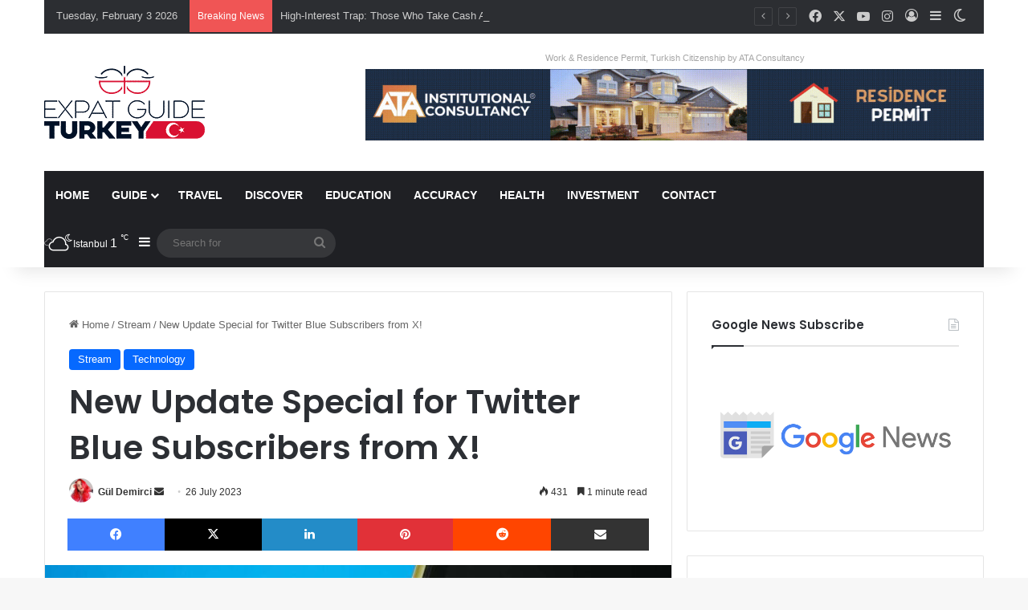

--- FILE ---
content_type: text/html; charset=UTF-8
request_url: https://expatguideturkey.com/wp-admin/admin-ajax.php?postviews_id=192685&action=tie_postviews&_=1770089204463
body_size: -164
content:
<span class="tie-icon-fire" aria-hidden="true"></span> 431</span>

--- FILE ---
content_type: text/html; charset=utf-8
request_url: https://www.google.com/recaptcha/api2/anchor?ar=1&k=6Ldhh1olAAAAAB2nASoZ5IAKLQjiPEnGe5SswzwU&co=aHR0cHM6Ly9leHBhdGd1aWRldHVya2V5LmNvbTo0NDM.&hl=en&v=N67nZn4AqZkNcbeMu4prBgzg&size=invisible&anchor-ms=20000&execute-ms=30000&cb=7c7tlz5i7mik
body_size: 48856
content:
<!DOCTYPE HTML><html dir="ltr" lang="en"><head><meta http-equiv="Content-Type" content="text/html; charset=UTF-8">
<meta http-equiv="X-UA-Compatible" content="IE=edge">
<title>reCAPTCHA</title>
<style type="text/css">
/* cyrillic-ext */
@font-face {
  font-family: 'Roboto';
  font-style: normal;
  font-weight: 400;
  font-stretch: 100%;
  src: url(//fonts.gstatic.com/s/roboto/v48/KFO7CnqEu92Fr1ME7kSn66aGLdTylUAMa3GUBHMdazTgWw.woff2) format('woff2');
  unicode-range: U+0460-052F, U+1C80-1C8A, U+20B4, U+2DE0-2DFF, U+A640-A69F, U+FE2E-FE2F;
}
/* cyrillic */
@font-face {
  font-family: 'Roboto';
  font-style: normal;
  font-weight: 400;
  font-stretch: 100%;
  src: url(//fonts.gstatic.com/s/roboto/v48/KFO7CnqEu92Fr1ME7kSn66aGLdTylUAMa3iUBHMdazTgWw.woff2) format('woff2');
  unicode-range: U+0301, U+0400-045F, U+0490-0491, U+04B0-04B1, U+2116;
}
/* greek-ext */
@font-face {
  font-family: 'Roboto';
  font-style: normal;
  font-weight: 400;
  font-stretch: 100%;
  src: url(//fonts.gstatic.com/s/roboto/v48/KFO7CnqEu92Fr1ME7kSn66aGLdTylUAMa3CUBHMdazTgWw.woff2) format('woff2');
  unicode-range: U+1F00-1FFF;
}
/* greek */
@font-face {
  font-family: 'Roboto';
  font-style: normal;
  font-weight: 400;
  font-stretch: 100%;
  src: url(//fonts.gstatic.com/s/roboto/v48/KFO7CnqEu92Fr1ME7kSn66aGLdTylUAMa3-UBHMdazTgWw.woff2) format('woff2');
  unicode-range: U+0370-0377, U+037A-037F, U+0384-038A, U+038C, U+038E-03A1, U+03A3-03FF;
}
/* math */
@font-face {
  font-family: 'Roboto';
  font-style: normal;
  font-weight: 400;
  font-stretch: 100%;
  src: url(//fonts.gstatic.com/s/roboto/v48/KFO7CnqEu92Fr1ME7kSn66aGLdTylUAMawCUBHMdazTgWw.woff2) format('woff2');
  unicode-range: U+0302-0303, U+0305, U+0307-0308, U+0310, U+0312, U+0315, U+031A, U+0326-0327, U+032C, U+032F-0330, U+0332-0333, U+0338, U+033A, U+0346, U+034D, U+0391-03A1, U+03A3-03A9, U+03B1-03C9, U+03D1, U+03D5-03D6, U+03F0-03F1, U+03F4-03F5, U+2016-2017, U+2034-2038, U+203C, U+2040, U+2043, U+2047, U+2050, U+2057, U+205F, U+2070-2071, U+2074-208E, U+2090-209C, U+20D0-20DC, U+20E1, U+20E5-20EF, U+2100-2112, U+2114-2115, U+2117-2121, U+2123-214F, U+2190, U+2192, U+2194-21AE, U+21B0-21E5, U+21F1-21F2, U+21F4-2211, U+2213-2214, U+2216-22FF, U+2308-230B, U+2310, U+2319, U+231C-2321, U+2336-237A, U+237C, U+2395, U+239B-23B7, U+23D0, U+23DC-23E1, U+2474-2475, U+25AF, U+25B3, U+25B7, U+25BD, U+25C1, U+25CA, U+25CC, U+25FB, U+266D-266F, U+27C0-27FF, U+2900-2AFF, U+2B0E-2B11, U+2B30-2B4C, U+2BFE, U+3030, U+FF5B, U+FF5D, U+1D400-1D7FF, U+1EE00-1EEFF;
}
/* symbols */
@font-face {
  font-family: 'Roboto';
  font-style: normal;
  font-weight: 400;
  font-stretch: 100%;
  src: url(//fonts.gstatic.com/s/roboto/v48/KFO7CnqEu92Fr1ME7kSn66aGLdTylUAMaxKUBHMdazTgWw.woff2) format('woff2');
  unicode-range: U+0001-000C, U+000E-001F, U+007F-009F, U+20DD-20E0, U+20E2-20E4, U+2150-218F, U+2190, U+2192, U+2194-2199, U+21AF, U+21E6-21F0, U+21F3, U+2218-2219, U+2299, U+22C4-22C6, U+2300-243F, U+2440-244A, U+2460-24FF, U+25A0-27BF, U+2800-28FF, U+2921-2922, U+2981, U+29BF, U+29EB, U+2B00-2BFF, U+4DC0-4DFF, U+FFF9-FFFB, U+10140-1018E, U+10190-1019C, U+101A0, U+101D0-101FD, U+102E0-102FB, U+10E60-10E7E, U+1D2C0-1D2D3, U+1D2E0-1D37F, U+1F000-1F0FF, U+1F100-1F1AD, U+1F1E6-1F1FF, U+1F30D-1F30F, U+1F315, U+1F31C, U+1F31E, U+1F320-1F32C, U+1F336, U+1F378, U+1F37D, U+1F382, U+1F393-1F39F, U+1F3A7-1F3A8, U+1F3AC-1F3AF, U+1F3C2, U+1F3C4-1F3C6, U+1F3CA-1F3CE, U+1F3D4-1F3E0, U+1F3ED, U+1F3F1-1F3F3, U+1F3F5-1F3F7, U+1F408, U+1F415, U+1F41F, U+1F426, U+1F43F, U+1F441-1F442, U+1F444, U+1F446-1F449, U+1F44C-1F44E, U+1F453, U+1F46A, U+1F47D, U+1F4A3, U+1F4B0, U+1F4B3, U+1F4B9, U+1F4BB, U+1F4BF, U+1F4C8-1F4CB, U+1F4D6, U+1F4DA, U+1F4DF, U+1F4E3-1F4E6, U+1F4EA-1F4ED, U+1F4F7, U+1F4F9-1F4FB, U+1F4FD-1F4FE, U+1F503, U+1F507-1F50B, U+1F50D, U+1F512-1F513, U+1F53E-1F54A, U+1F54F-1F5FA, U+1F610, U+1F650-1F67F, U+1F687, U+1F68D, U+1F691, U+1F694, U+1F698, U+1F6AD, U+1F6B2, U+1F6B9-1F6BA, U+1F6BC, U+1F6C6-1F6CF, U+1F6D3-1F6D7, U+1F6E0-1F6EA, U+1F6F0-1F6F3, U+1F6F7-1F6FC, U+1F700-1F7FF, U+1F800-1F80B, U+1F810-1F847, U+1F850-1F859, U+1F860-1F887, U+1F890-1F8AD, U+1F8B0-1F8BB, U+1F8C0-1F8C1, U+1F900-1F90B, U+1F93B, U+1F946, U+1F984, U+1F996, U+1F9E9, U+1FA00-1FA6F, U+1FA70-1FA7C, U+1FA80-1FA89, U+1FA8F-1FAC6, U+1FACE-1FADC, U+1FADF-1FAE9, U+1FAF0-1FAF8, U+1FB00-1FBFF;
}
/* vietnamese */
@font-face {
  font-family: 'Roboto';
  font-style: normal;
  font-weight: 400;
  font-stretch: 100%;
  src: url(//fonts.gstatic.com/s/roboto/v48/KFO7CnqEu92Fr1ME7kSn66aGLdTylUAMa3OUBHMdazTgWw.woff2) format('woff2');
  unicode-range: U+0102-0103, U+0110-0111, U+0128-0129, U+0168-0169, U+01A0-01A1, U+01AF-01B0, U+0300-0301, U+0303-0304, U+0308-0309, U+0323, U+0329, U+1EA0-1EF9, U+20AB;
}
/* latin-ext */
@font-face {
  font-family: 'Roboto';
  font-style: normal;
  font-weight: 400;
  font-stretch: 100%;
  src: url(//fonts.gstatic.com/s/roboto/v48/KFO7CnqEu92Fr1ME7kSn66aGLdTylUAMa3KUBHMdazTgWw.woff2) format('woff2');
  unicode-range: U+0100-02BA, U+02BD-02C5, U+02C7-02CC, U+02CE-02D7, U+02DD-02FF, U+0304, U+0308, U+0329, U+1D00-1DBF, U+1E00-1E9F, U+1EF2-1EFF, U+2020, U+20A0-20AB, U+20AD-20C0, U+2113, U+2C60-2C7F, U+A720-A7FF;
}
/* latin */
@font-face {
  font-family: 'Roboto';
  font-style: normal;
  font-weight: 400;
  font-stretch: 100%;
  src: url(//fonts.gstatic.com/s/roboto/v48/KFO7CnqEu92Fr1ME7kSn66aGLdTylUAMa3yUBHMdazQ.woff2) format('woff2');
  unicode-range: U+0000-00FF, U+0131, U+0152-0153, U+02BB-02BC, U+02C6, U+02DA, U+02DC, U+0304, U+0308, U+0329, U+2000-206F, U+20AC, U+2122, U+2191, U+2193, U+2212, U+2215, U+FEFF, U+FFFD;
}
/* cyrillic-ext */
@font-face {
  font-family: 'Roboto';
  font-style: normal;
  font-weight: 500;
  font-stretch: 100%;
  src: url(//fonts.gstatic.com/s/roboto/v48/KFO7CnqEu92Fr1ME7kSn66aGLdTylUAMa3GUBHMdazTgWw.woff2) format('woff2');
  unicode-range: U+0460-052F, U+1C80-1C8A, U+20B4, U+2DE0-2DFF, U+A640-A69F, U+FE2E-FE2F;
}
/* cyrillic */
@font-face {
  font-family: 'Roboto';
  font-style: normal;
  font-weight: 500;
  font-stretch: 100%;
  src: url(//fonts.gstatic.com/s/roboto/v48/KFO7CnqEu92Fr1ME7kSn66aGLdTylUAMa3iUBHMdazTgWw.woff2) format('woff2');
  unicode-range: U+0301, U+0400-045F, U+0490-0491, U+04B0-04B1, U+2116;
}
/* greek-ext */
@font-face {
  font-family: 'Roboto';
  font-style: normal;
  font-weight: 500;
  font-stretch: 100%;
  src: url(//fonts.gstatic.com/s/roboto/v48/KFO7CnqEu92Fr1ME7kSn66aGLdTylUAMa3CUBHMdazTgWw.woff2) format('woff2');
  unicode-range: U+1F00-1FFF;
}
/* greek */
@font-face {
  font-family: 'Roboto';
  font-style: normal;
  font-weight: 500;
  font-stretch: 100%;
  src: url(//fonts.gstatic.com/s/roboto/v48/KFO7CnqEu92Fr1ME7kSn66aGLdTylUAMa3-UBHMdazTgWw.woff2) format('woff2');
  unicode-range: U+0370-0377, U+037A-037F, U+0384-038A, U+038C, U+038E-03A1, U+03A3-03FF;
}
/* math */
@font-face {
  font-family: 'Roboto';
  font-style: normal;
  font-weight: 500;
  font-stretch: 100%;
  src: url(//fonts.gstatic.com/s/roboto/v48/KFO7CnqEu92Fr1ME7kSn66aGLdTylUAMawCUBHMdazTgWw.woff2) format('woff2');
  unicode-range: U+0302-0303, U+0305, U+0307-0308, U+0310, U+0312, U+0315, U+031A, U+0326-0327, U+032C, U+032F-0330, U+0332-0333, U+0338, U+033A, U+0346, U+034D, U+0391-03A1, U+03A3-03A9, U+03B1-03C9, U+03D1, U+03D5-03D6, U+03F0-03F1, U+03F4-03F5, U+2016-2017, U+2034-2038, U+203C, U+2040, U+2043, U+2047, U+2050, U+2057, U+205F, U+2070-2071, U+2074-208E, U+2090-209C, U+20D0-20DC, U+20E1, U+20E5-20EF, U+2100-2112, U+2114-2115, U+2117-2121, U+2123-214F, U+2190, U+2192, U+2194-21AE, U+21B0-21E5, U+21F1-21F2, U+21F4-2211, U+2213-2214, U+2216-22FF, U+2308-230B, U+2310, U+2319, U+231C-2321, U+2336-237A, U+237C, U+2395, U+239B-23B7, U+23D0, U+23DC-23E1, U+2474-2475, U+25AF, U+25B3, U+25B7, U+25BD, U+25C1, U+25CA, U+25CC, U+25FB, U+266D-266F, U+27C0-27FF, U+2900-2AFF, U+2B0E-2B11, U+2B30-2B4C, U+2BFE, U+3030, U+FF5B, U+FF5D, U+1D400-1D7FF, U+1EE00-1EEFF;
}
/* symbols */
@font-face {
  font-family: 'Roboto';
  font-style: normal;
  font-weight: 500;
  font-stretch: 100%;
  src: url(//fonts.gstatic.com/s/roboto/v48/KFO7CnqEu92Fr1ME7kSn66aGLdTylUAMaxKUBHMdazTgWw.woff2) format('woff2');
  unicode-range: U+0001-000C, U+000E-001F, U+007F-009F, U+20DD-20E0, U+20E2-20E4, U+2150-218F, U+2190, U+2192, U+2194-2199, U+21AF, U+21E6-21F0, U+21F3, U+2218-2219, U+2299, U+22C4-22C6, U+2300-243F, U+2440-244A, U+2460-24FF, U+25A0-27BF, U+2800-28FF, U+2921-2922, U+2981, U+29BF, U+29EB, U+2B00-2BFF, U+4DC0-4DFF, U+FFF9-FFFB, U+10140-1018E, U+10190-1019C, U+101A0, U+101D0-101FD, U+102E0-102FB, U+10E60-10E7E, U+1D2C0-1D2D3, U+1D2E0-1D37F, U+1F000-1F0FF, U+1F100-1F1AD, U+1F1E6-1F1FF, U+1F30D-1F30F, U+1F315, U+1F31C, U+1F31E, U+1F320-1F32C, U+1F336, U+1F378, U+1F37D, U+1F382, U+1F393-1F39F, U+1F3A7-1F3A8, U+1F3AC-1F3AF, U+1F3C2, U+1F3C4-1F3C6, U+1F3CA-1F3CE, U+1F3D4-1F3E0, U+1F3ED, U+1F3F1-1F3F3, U+1F3F5-1F3F7, U+1F408, U+1F415, U+1F41F, U+1F426, U+1F43F, U+1F441-1F442, U+1F444, U+1F446-1F449, U+1F44C-1F44E, U+1F453, U+1F46A, U+1F47D, U+1F4A3, U+1F4B0, U+1F4B3, U+1F4B9, U+1F4BB, U+1F4BF, U+1F4C8-1F4CB, U+1F4D6, U+1F4DA, U+1F4DF, U+1F4E3-1F4E6, U+1F4EA-1F4ED, U+1F4F7, U+1F4F9-1F4FB, U+1F4FD-1F4FE, U+1F503, U+1F507-1F50B, U+1F50D, U+1F512-1F513, U+1F53E-1F54A, U+1F54F-1F5FA, U+1F610, U+1F650-1F67F, U+1F687, U+1F68D, U+1F691, U+1F694, U+1F698, U+1F6AD, U+1F6B2, U+1F6B9-1F6BA, U+1F6BC, U+1F6C6-1F6CF, U+1F6D3-1F6D7, U+1F6E0-1F6EA, U+1F6F0-1F6F3, U+1F6F7-1F6FC, U+1F700-1F7FF, U+1F800-1F80B, U+1F810-1F847, U+1F850-1F859, U+1F860-1F887, U+1F890-1F8AD, U+1F8B0-1F8BB, U+1F8C0-1F8C1, U+1F900-1F90B, U+1F93B, U+1F946, U+1F984, U+1F996, U+1F9E9, U+1FA00-1FA6F, U+1FA70-1FA7C, U+1FA80-1FA89, U+1FA8F-1FAC6, U+1FACE-1FADC, U+1FADF-1FAE9, U+1FAF0-1FAF8, U+1FB00-1FBFF;
}
/* vietnamese */
@font-face {
  font-family: 'Roboto';
  font-style: normal;
  font-weight: 500;
  font-stretch: 100%;
  src: url(//fonts.gstatic.com/s/roboto/v48/KFO7CnqEu92Fr1ME7kSn66aGLdTylUAMa3OUBHMdazTgWw.woff2) format('woff2');
  unicode-range: U+0102-0103, U+0110-0111, U+0128-0129, U+0168-0169, U+01A0-01A1, U+01AF-01B0, U+0300-0301, U+0303-0304, U+0308-0309, U+0323, U+0329, U+1EA0-1EF9, U+20AB;
}
/* latin-ext */
@font-face {
  font-family: 'Roboto';
  font-style: normal;
  font-weight: 500;
  font-stretch: 100%;
  src: url(//fonts.gstatic.com/s/roboto/v48/KFO7CnqEu92Fr1ME7kSn66aGLdTylUAMa3KUBHMdazTgWw.woff2) format('woff2');
  unicode-range: U+0100-02BA, U+02BD-02C5, U+02C7-02CC, U+02CE-02D7, U+02DD-02FF, U+0304, U+0308, U+0329, U+1D00-1DBF, U+1E00-1E9F, U+1EF2-1EFF, U+2020, U+20A0-20AB, U+20AD-20C0, U+2113, U+2C60-2C7F, U+A720-A7FF;
}
/* latin */
@font-face {
  font-family: 'Roboto';
  font-style: normal;
  font-weight: 500;
  font-stretch: 100%;
  src: url(//fonts.gstatic.com/s/roboto/v48/KFO7CnqEu92Fr1ME7kSn66aGLdTylUAMa3yUBHMdazQ.woff2) format('woff2');
  unicode-range: U+0000-00FF, U+0131, U+0152-0153, U+02BB-02BC, U+02C6, U+02DA, U+02DC, U+0304, U+0308, U+0329, U+2000-206F, U+20AC, U+2122, U+2191, U+2193, U+2212, U+2215, U+FEFF, U+FFFD;
}
/* cyrillic-ext */
@font-face {
  font-family: 'Roboto';
  font-style: normal;
  font-weight: 900;
  font-stretch: 100%;
  src: url(//fonts.gstatic.com/s/roboto/v48/KFO7CnqEu92Fr1ME7kSn66aGLdTylUAMa3GUBHMdazTgWw.woff2) format('woff2');
  unicode-range: U+0460-052F, U+1C80-1C8A, U+20B4, U+2DE0-2DFF, U+A640-A69F, U+FE2E-FE2F;
}
/* cyrillic */
@font-face {
  font-family: 'Roboto';
  font-style: normal;
  font-weight: 900;
  font-stretch: 100%;
  src: url(//fonts.gstatic.com/s/roboto/v48/KFO7CnqEu92Fr1ME7kSn66aGLdTylUAMa3iUBHMdazTgWw.woff2) format('woff2');
  unicode-range: U+0301, U+0400-045F, U+0490-0491, U+04B0-04B1, U+2116;
}
/* greek-ext */
@font-face {
  font-family: 'Roboto';
  font-style: normal;
  font-weight: 900;
  font-stretch: 100%;
  src: url(//fonts.gstatic.com/s/roboto/v48/KFO7CnqEu92Fr1ME7kSn66aGLdTylUAMa3CUBHMdazTgWw.woff2) format('woff2');
  unicode-range: U+1F00-1FFF;
}
/* greek */
@font-face {
  font-family: 'Roboto';
  font-style: normal;
  font-weight: 900;
  font-stretch: 100%;
  src: url(//fonts.gstatic.com/s/roboto/v48/KFO7CnqEu92Fr1ME7kSn66aGLdTylUAMa3-UBHMdazTgWw.woff2) format('woff2');
  unicode-range: U+0370-0377, U+037A-037F, U+0384-038A, U+038C, U+038E-03A1, U+03A3-03FF;
}
/* math */
@font-face {
  font-family: 'Roboto';
  font-style: normal;
  font-weight: 900;
  font-stretch: 100%;
  src: url(//fonts.gstatic.com/s/roboto/v48/KFO7CnqEu92Fr1ME7kSn66aGLdTylUAMawCUBHMdazTgWw.woff2) format('woff2');
  unicode-range: U+0302-0303, U+0305, U+0307-0308, U+0310, U+0312, U+0315, U+031A, U+0326-0327, U+032C, U+032F-0330, U+0332-0333, U+0338, U+033A, U+0346, U+034D, U+0391-03A1, U+03A3-03A9, U+03B1-03C9, U+03D1, U+03D5-03D6, U+03F0-03F1, U+03F4-03F5, U+2016-2017, U+2034-2038, U+203C, U+2040, U+2043, U+2047, U+2050, U+2057, U+205F, U+2070-2071, U+2074-208E, U+2090-209C, U+20D0-20DC, U+20E1, U+20E5-20EF, U+2100-2112, U+2114-2115, U+2117-2121, U+2123-214F, U+2190, U+2192, U+2194-21AE, U+21B0-21E5, U+21F1-21F2, U+21F4-2211, U+2213-2214, U+2216-22FF, U+2308-230B, U+2310, U+2319, U+231C-2321, U+2336-237A, U+237C, U+2395, U+239B-23B7, U+23D0, U+23DC-23E1, U+2474-2475, U+25AF, U+25B3, U+25B7, U+25BD, U+25C1, U+25CA, U+25CC, U+25FB, U+266D-266F, U+27C0-27FF, U+2900-2AFF, U+2B0E-2B11, U+2B30-2B4C, U+2BFE, U+3030, U+FF5B, U+FF5D, U+1D400-1D7FF, U+1EE00-1EEFF;
}
/* symbols */
@font-face {
  font-family: 'Roboto';
  font-style: normal;
  font-weight: 900;
  font-stretch: 100%;
  src: url(//fonts.gstatic.com/s/roboto/v48/KFO7CnqEu92Fr1ME7kSn66aGLdTylUAMaxKUBHMdazTgWw.woff2) format('woff2');
  unicode-range: U+0001-000C, U+000E-001F, U+007F-009F, U+20DD-20E0, U+20E2-20E4, U+2150-218F, U+2190, U+2192, U+2194-2199, U+21AF, U+21E6-21F0, U+21F3, U+2218-2219, U+2299, U+22C4-22C6, U+2300-243F, U+2440-244A, U+2460-24FF, U+25A0-27BF, U+2800-28FF, U+2921-2922, U+2981, U+29BF, U+29EB, U+2B00-2BFF, U+4DC0-4DFF, U+FFF9-FFFB, U+10140-1018E, U+10190-1019C, U+101A0, U+101D0-101FD, U+102E0-102FB, U+10E60-10E7E, U+1D2C0-1D2D3, U+1D2E0-1D37F, U+1F000-1F0FF, U+1F100-1F1AD, U+1F1E6-1F1FF, U+1F30D-1F30F, U+1F315, U+1F31C, U+1F31E, U+1F320-1F32C, U+1F336, U+1F378, U+1F37D, U+1F382, U+1F393-1F39F, U+1F3A7-1F3A8, U+1F3AC-1F3AF, U+1F3C2, U+1F3C4-1F3C6, U+1F3CA-1F3CE, U+1F3D4-1F3E0, U+1F3ED, U+1F3F1-1F3F3, U+1F3F5-1F3F7, U+1F408, U+1F415, U+1F41F, U+1F426, U+1F43F, U+1F441-1F442, U+1F444, U+1F446-1F449, U+1F44C-1F44E, U+1F453, U+1F46A, U+1F47D, U+1F4A3, U+1F4B0, U+1F4B3, U+1F4B9, U+1F4BB, U+1F4BF, U+1F4C8-1F4CB, U+1F4D6, U+1F4DA, U+1F4DF, U+1F4E3-1F4E6, U+1F4EA-1F4ED, U+1F4F7, U+1F4F9-1F4FB, U+1F4FD-1F4FE, U+1F503, U+1F507-1F50B, U+1F50D, U+1F512-1F513, U+1F53E-1F54A, U+1F54F-1F5FA, U+1F610, U+1F650-1F67F, U+1F687, U+1F68D, U+1F691, U+1F694, U+1F698, U+1F6AD, U+1F6B2, U+1F6B9-1F6BA, U+1F6BC, U+1F6C6-1F6CF, U+1F6D3-1F6D7, U+1F6E0-1F6EA, U+1F6F0-1F6F3, U+1F6F7-1F6FC, U+1F700-1F7FF, U+1F800-1F80B, U+1F810-1F847, U+1F850-1F859, U+1F860-1F887, U+1F890-1F8AD, U+1F8B0-1F8BB, U+1F8C0-1F8C1, U+1F900-1F90B, U+1F93B, U+1F946, U+1F984, U+1F996, U+1F9E9, U+1FA00-1FA6F, U+1FA70-1FA7C, U+1FA80-1FA89, U+1FA8F-1FAC6, U+1FACE-1FADC, U+1FADF-1FAE9, U+1FAF0-1FAF8, U+1FB00-1FBFF;
}
/* vietnamese */
@font-face {
  font-family: 'Roboto';
  font-style: normal;
  font-weight: 900;
  font-stretch: 100%;
  src: url(//fonts.gstatic.com/s/roboto/v48/KFO7CnqEu92Fr1ME7kSn66aGLdTylUAMa3OUBHMdazTgWw.woff2) format('woff2');
  unicode-range: U+0102-0103, U+0110-0111, U+0128-0129, U+0168-0169, U+01A0-01A1, U+01AF-01B0, U+0300-0301, U+0303-0304, U+0308-0309, U+0323, U+0329, U+1EA0-1EF9, U+20AB;
}
/* latin-ext */
@font-face {
  font-family: 'Roboto';
  font-style: normal;
  font-weight: 900;
  font-stretch: 100%;
  src: url(//fonts.gstatic.com/s/roboto/v48/KFO7CnqEu92Fr1ME7kSn66aGLdTylUAMa3KUBHMdazTgWw.woff2) format('woff2');
  unicode-range: U+0100-02BA, U+02BD-02C5, U+02C7-02CC, U+02CE-02D7, U+02DD-02FF, U+0304, U+0308, U+0329, U+1D00-1DBF, U+1E00-1E9F, U+1EF2-1EFF, U+2020, U+20A0-20AB, U+20AD-20C0, U+2113, U+2C60-2C7F, U+A720-A7FF;
}
/* latin */
@font-face {
  font-family: 'Roboto';
  font-style: normal;
  font-weight: 900;
  font-stretch: 100%;
  src: url(//fonts.gstatic.com/s/roboto/v48/KFO7CnqEu92Fr1ME7kSn66aGLdTylUAMa3yUBHMdazQ.woff2) format('woff2');
  unicode-range: U+0000-00FF, U+0131, U+0152-0153, U+02BB-02BC, U+02C6, U+02DA, U+02DC, U+0304, U+0308, U+0329, U+2000-206F, U+20AC, U+2122, U+2191, U+2193, U+2212, U+2215, U+FEFF, U+FFFD;
}

</style>
<link rel="stylesheet" type="text/css" href="https://www.gstatic.com/recaptcha/releases/N67nZn4AqZkNcbeMu4prBgzg/styles__ltr.css">
<script nonce="Xnjor0TLKlD3l4NcGnI06w" type="text/javascript">window['__recaptcha_api'] = 'https://www.google.com/recaptcha/api2/';</script>
<script type="text/javascript" src="https://www.gstatic.com/recaptcha/releases/N67nZn4AqZkNcbeMu4prBgzg/recaptcha__en.js" nonce="Xnjor0TLKlD3l4NcGnI06w">
      
    </script></head>
<body><div id="rc-anchor-alert" class="rc-anchor-alert"></div>
<input type="hidden" id="recaptcha-token" value="[base64]">
<script type="text/javascript" nonce="Xnjor0TLKlD3l4NcGnI06w">
      recaptcha.anchor.Main.init("[\x22ainput\x22,[\x22bgdata\x22,\x22\x22,\[base64]/[base64]/[base64]/MjU1OlQ/NToyKSlyZXR1cm4gZmFsc2U7cmV0dXJuISgoYSg0MyxXLChZPWUoKFcuQkI9ZCxUKT83MDo0MyxXKSxXLk4pKSxXKS5sLnB1c2goW0RhLFksVD9kKzE6ZCxXLlgsVy5qXSksVy5MPW5sLDApfSxubD1GLnJlcXVlc3RJZGxlQ2FsbGJhY2s/[base64]/[base64]/[base64]/[base64]/WVtTKytdPVc6KFc8MjA0OD9ZW1MrK109Vz4+NnwxOTI6KChXJjY0NTEyKT09NTUyOTYmJmQrMTxULmxlbmd0aCYmKFQuY2hhckNvZGVBdChkKzEpJjY0NTEyKT09NTYzMjA/[base64]/[base64]/[base64]/[base64]/bmV3IGdbWl0oTFswXSk6RD09Mj9uZXcgZ1taXShMWzBdLExbMV0pOkQ9PTM/bmV3IGdbWl0oTFswXSxMWzFdLExbMl0pOkQ9PTQ/[base64]/[base64]\x22,\[base64]\x22,\x22JMKcWhbDh8OEwoNTw6kDEsOZFBzDghPChTAyw60fw4TDu8Kcw6/Ci2IRKFpuUMOBMMO/K8Ogw6TDhSlxwqHCmMO/TTUjdcObesOYwpbDnMOoLBfDjcKYw4Qww6IuWyjDicKOfQ/CmUZQw47CosK+bcKpwpjCnV8Qw6PDj8KGCsO0PMOYwpALEHnCkyIfd0hOwp7CrSQQGsKAw4LCtCjDkMOXwo8ODw3ClVvCm8O3wqhwElRHwpkgQULCpg/CvsOSeTsQwq3DiggtVmUYeWAGWxzDlBV9w5ENw7RdIcKow5ZofMO7TMK9woRvw5A3czV2w7zDvntww5V5I8OTw4Uywo/DjU7Csz8EZ8O+w6dMwqJBe8K5wr/DmyTDpxTDg8Kww6HDrXZAaShMwpPDqQc7w7jCpQnCim/[base64]/CusO5E3nCtWnDlinCtTPDpcKVwpLCm8OZbsOIdcO+TE5tw6FWw4bCh0PDtsOZBMOFw41Ow4PDjihxOTbDmivCvBZswrDDjzkAHzrDnsK0Thx0w5JJR8KMGmvCvhx0N8OPw6hrw5bDtcKuQg/DmcKNwrhpAsOOUk7DsSEcwoBVw6JlFWU3wp7DgMOzw7YEHGtsKiHCh8KJO8KrTMO2w7h1OxgRwpIRw4jCulsiw5rDksOhAcO+NMKlD8KvQ1jCtkRVcVnDisKSwp9SAcOvw4rDoMKXf3PCiw3DocOoCcKPwqoNwrPCgsOTwr3DrsOLZsKBw5rCm0c1e8O9wqPDgMOzHF/DrnkRB8KbKUlSw6LDp8OieGzDglopbcOJwqEiQCBGdCrDuMKWw4oCY8ONIVnCg37DhcKvw6hrwrcEwqbDjG/DrWsZwp7CmsK7w78WB8OdZcOdKR7CnsKFEn8/[base64]/[base64]/CtcOAw4UAw7bCtmw8w5k+cMOgBGvCicKbw6TDrQzDsMKwwqDClCF1wqx2wrgrwpZNw6g/[base64]/CvF/CunE4woLCt8OqwqvDkinDocKlHQsqOMKtw4DDoARIwr/DlsOxwqHDksKkOB/CjEJECyhkLlfCn1HClnDDpHU4wrBNw7XDosO4XUAkw43CmsOww7ggV2rDgsKlDMOaeMOqA8KTwoF6TGkNw5FWw4PDqVvDhMKrXcKmw4bCrcK+w7/DnTJ9QgBfw79EC8K/w44DBnrDnzXCr8ODw5nDnsKlw7vCmcKgc1nDnsKmwqHCsHHCpsOIPFDDoMOWw6/Dr0PCsDUOwo04w63DksOJBFgSKl/CssO3wrXChcKYSsO7WcOVAcKaUMKhHsOhfSbCtFB6GcKvw5vDoMKowp3Dhnobb8OOwr/[base64]/I8KXasORwoLDvXQnwpl4DkJwwr8dwrgiwo0cSSYTwpbCn3AcfsKpw51yw73DnSvCkA5lX23DmGPCvsOTwqZtwqXChAvDvcOXwrbCiMOfaB1WwrLCg8KnScOhw6HDthHCm1/Cv8K/w77DrMKbGk7DjkfDhljDjMKiQcOHIxgbfX0Sw5TDvhlHwrjCrcOuSMOHw7/DmERJw41RLcKZwqsHMi19Xy/CplrCkEJrSsOow6ljS8ONwoEpejnCkGM4wpTDp8KNIMKqVcKQdMK3wpnChsO9w5hOwoNGaMO/cGnDuEx3w5/Djj/DtgsHw4IdBMKtwpFiwqTDrsOqwr99XhkVwp/Ck8OOa2rDl8KHWsKfw5IXw7QvJcOJNcO7DsKuw4N5RsO5UxfDkSZcGGoOwofDlUIAw7nDp8K6TsOWasOzwqbCo8OgcVXCiMOEPFFqw6zCkMOvasKaeXHDlcOMcwbCicKkwqhvw6ZHwrLDrMKtXFh2KsOFTl/[base64]/I8OkDDEYw4fDs8O+w7PDmFBUwoQxw7PCr8Kiw6k1bx/[base64]/DvwFaFThnSRjDmcOhQcOpIHfDvcKwwrJGPhx/JsOBwo07LWQ0w7kMG8Knwo4dAFDCvmXCr8OCw7QIWsOYK8O1w4bDt8KZwo07SsKJCsOtPMKAwqYhAcOnE119D8K2KU/ClcOYw4wAG8O1GA7DpcKjwr7Dj8Kmwr1dXEBOCBE0wp7CvGdnw5UReXnDpyXDgMKoF8Oew5XDlzhuSnzCqmXDp27DqcOxNsK/[base64]/CgyDDs15uwqwodD05wr/DrsKuw7LDkcK1SkfDtB4dwod4w4dXe8KvfmTDmEEAR8OwIcK9w7rDo8K8WjNtYMOTEG1Nw5LCvH8UJE57SGJlR0ETd8KfdsOVwpxTLsKTF8O/[base64]/DjMOAwrkDw7jCrzjDlsO3w5XDo8OEw4fCosOdw4ExRxNHIRnDqm8swroowrtzMXRoEVLDoMObw7DDvV/CvsO4LS/CnBzChcKcJsKXS0TCtMOEKMKuwrNGaHVtG8O7wp1xw6XDrhlewqHDqsKRH8KTw60vw7IZe8OuEQTCscKqCcK7AAJXwo7CocOLIcKVw4gHwqEpLjZxwrXDvSU3d8KfP8KhbEoWw6s7w5/CusOBCcOcw4dgHcOlK8KDQmRYwoDCm8K+XMKPFcKyeMO6Y8O+YsK9OWwhOcOcwoIfw7nDnsKowr9TfQXCgsKEwpjCoSF/[base64]/[base64]/DuMOXw6Jec8KTDcKlwpRlwpUFwol6KmRxwrnDosKAwqfDkUIUwoLCs2E8MDtSBcORwoXChE7CgxoawrjDiBspQQcUF8OkSlPDlcKBw4LDhsOeN0HCoxNuDsK3wp4tXHjCk8KAwpxxBG8pRMObw4rDnyTDjcOXwqYWWRDChwBww5ZPwqZiAsO0Nj/CskDDuMOLwpUVw6dnOTzDucK0Z0TDs8OIwqrClMK8RRFtAcKswqDDkFgiXWQYwoU0L2zDjHHCrSt/SMOqw5shw7nCvjfDjXDCux3DuRvCkSXDi8KNUMKeT30QwoorMS5pw6AAw4wgCcKHbgECbQQlJTsWwrbDiWnDkQ/CnMOcw75+w7sKw6vDosKpw610bMOkwoDDosOsKnjCnE7Dg8OuwqYowrIKwoc5DCDDtl1Nw6NNQULDqcKqQMOadjrCrWAIZsOkw4c1d1IzE8OBw6rChh8swq7Dv8K7w4jDpcOnI1hAXcKtw7nCnMOyXjjCvsOzw6fCgDHCk8OxwrzCocKcwrxTEivCssKef8O/Uz/CgMK2wqHClBcGwq/DjU4BwqbCsB4ewrjCusKNwo5Ow7sHwojDqsKfYsOHwr3DsA1Zw5Bpw61WwpLCqsK4w7EWwrFdAMOmZyTCoQTCocO+w4EXwrsuw7MhwokIKjwGPsKZM8OYwp0HdB3Dry/DhsOVElw+DsO0PVF2woENwqLDkcO4w63Cj8KoBsKtKsOMS1LDucOydsKTw7LCgMKDGsO2wrXCgUPDuHHDqDnDjjU7C8OtBsOxWz/CgsKce2ZYw4TDpDbDjX82wrrCu8K3w60gwqrCvsOOEsKTIsOGKcOEwqYoFj/CgVNLfUTClMOgazk2OMKZwqEzwotmfMKjw4cUw7V0wqsQQ8O0O8O/w584BHV5w65rw4LCscK1TcKgcAHCvsKXw6lbw5nCjsKjBsOLwpDDvsOQwrJ9w5LCq8K7R03CtTcFwpXDpcO/ImJ9e8OqBW3DicOdwqB0wrHCj8KAwoBHw6fDiktXwrRowps+wrM3dxjCiGnCnUvCpn3DgMOQRVzClnASe8KqUGDCmMO4w5FKBEAwIlVBHsKXwqLCv8KgbW7Csg1MEmtDVkTCnxtlXS5iYwgBUsKEKFjDtsOqcMKGwrbDl8O+SmQ9Qz/[base64]/ChMOVKsKwwpVawq0OLS1kworCpF8Yw7/CmS1qw47CtkZ4w7Qyw4zDqAV9wpcBw4/Dp8KGbHrDpyhWa8ObZcKbw4fCk8O9cAsuHcOTw47CgivDocKEw7fDlcK4csKcS24/[base64]/DrQVeTMOlcnliw4LCqHzDjMOmHXTCpWNVw7dDwqrCvsOTwr/CvcK2dT7CnHzCgsKWwrDCvsOQfcOAwrkFw7bCu8KhdRE9EjgDVsKKwqvCnDbDj3fCqTcQwrI6wrTCosO4DcKJKA7DvBE/[base64]/wqbDj244woEDw6UxwoEIwr/[base64]/DqcO0bcKsw6Fuw6VFIcKgw53CqsOcwp3CiSrDi8KdwpHCpMKYcDzCk1QPKcOUwrXDk8OswoUqLVsKZSzCnx9MwrXCg3oNw5vCmcOvw5zCmMKbw7HDsRTCrcOdw4TCtDLCrgXCjcOQUyZ/wolbY1LCqMOuw6TCuHvDvnvDvcK+NhJOw74zw4wWHwIJfikBKA8AE8KBNsKgEcKhw5DDpCfCvcOowqJubB0uLmPCqC47w43DtMK3w4nCsF0gwoHDriwlw5HDnVBcw4UQUsKFwqVfNsKVw6UUTHkfw6/[base64]/VjFFHcKWwqvDkB0owrBTw6thPGjDik/CvcK1G8KMwrnDocOywrfDnMKYNhDCksKVHSvCj8ONwqZMwqzDssKGwpk6YsORwp8KwpkMwpzCllEmw7FOYsK2woAXHsOdw6TDvsOcw7JqwoPDhsKYA8KBw5lOw77Coz0lfsOrw4Iawr7CsVXCoTrDsg1Iw6hKc27Dj1TDhgUSwp7Dm8OPcRxZw7FYC1zCl8O2w7TCpB/DqGfDpTPCsMOwwphMw70Zw4vCrnTCvMOWecKaw4dKZXESw4wVwqFzXlpPQ8KRw4RHwoLCui8+wrvCrmHCnHHCh25hw5bCgcK0w6/DtxYNwpNuw5x8CcKHwonDkcOZwpDCo8KULx8awoHDocK+dzXClcK9w74Mw6PDhMKdw49NdnHDvcKnBiXClcKmwot8VzZfw7ZGIsOKw6/CmcOOB2oZwrw0UsOxwpZIATtgw7h4aEPDnMKsZQHCh1wrd8OwwrfCh8O7w4/[base64]/CjRTCnMKAIRlBw5fDqcK3I3jCqsObw5wZE13DhXvCvcKdwo3ClRIBwpvCtBjCrMOWw54SwpgCw7HDjE0DGMK/w5bDrGclDMOsZcKpFAPDh8KiTjHCjsKbw4gIwocIHUHChMOgwogMSMOhwqYAZcOVa8OxMsOuJR5fw5QdwphEw5/Dj3rDtwzCusOgwpTCr8OiP8KIw7LCoDLDl8OGfMO0UkhoOCIfPMKEwo3ChAo+w7/ChWTCkwjCnQ5cwrLDocK6w4N3KzENw4jCllPDsMK9O2QewrdCR8K5w4MywopdwoDDlFPDrH1Hwp8bwpkLwo/Dq8OXwq7CjcKmw5M8K8Kqw6XCnT3DosKfCkTCgSjDqMOTGzbDjsK/[base64]/DlChrwqrCnRDCuWLDoMKxGFUCw4nCi1rDjR/Dg8Kcw7nCisK7wq5swoJ8BRfDhVhJw6TCicKWDMKNwo/CnsKGwpwMDcOkQcKnw6xmw7Q9SCcrHxHDssObworDti3Cn3TCqhDDkGkRRV8UcgrCs8KrcF0ow7PCpsK9wrhneMOJwod/cwDCs28Xw5HCoMOvw7/[base64]/DvsOAY8OPAl0Dw6hgSsK5BsK9w6BMw5DCqcOgUwcEwrI1wrbCqi/CucO7UMOFHSDCqcOZwppIwqE2w7bDkGjDpmZuw6A1AwzDtDchMMOGwozDv3YCw6/[base64]/CscO7IMKQdD3CtBRjwoxmw4TClxJGw4QSTyHCqcKgwrJow5fCqcOJY3o5w5XDt8Kuw5MDLsOaw6kDw7vCucKWw6sVw6QLw7TCvMO9Sx/DpBzCv8OOYWdgw4IUc1zCr8KyIcK7wpRLw5kawrzDocK7w7MXwq/DvsO8wrTCvHNaEFbCh8OQw6jDj1pFw7BPwpXCr0dkwpnCt3jDtMKZw5Ugw4jDlsOyw6AEJcOBEMOgwrfDpcK2wohKVGUvw5lWw7/CmyrCoRYwbhkiD3TClMKpW8KowqZ8UsOGVMKHby1Kf8OYAxUYw4Bew7A2WMKacMOWwp3CvFvCnQ8PGsK+w6/DgToaPsKIUsOuUlcDw7/[base64]/Dg8Ovw580w5vDtj5+w5zCuSLCs0zCtMKgw7kmwpTCv8O6wpwOw63DqsOBw5DDucO6XsO1MGLDrEo0wonCrcKdwow/wpPDhsOkwqMXNxbDmsOfw54iwpJ4wpLCkg1Kw6cDwrXDoUxpw5x0a1rCvsKkw7QTdVxTwrbChsOYNFFxHMKnw5E/w6Jkbkh5WMOKw60pA0QkYSsJwqF8csOMwqZ4wowvw5DDusKWw6hNEMKUFGLDncOGw5jCtsKtw4AYE8KofcOAw4zCvR5sDcKRw77DssOcwoYCwo/DgCoUeMKEJ3IQGcOpwpsUWMOOdsORInjCvG9WG8KrWg3DuMOvBwvCiMKuwqbDg8OOMcKHwpbDikXChsKIw73DpxXDt2HCn8OyLcKfw78fRUtUwpMLFjsfwpDCtcKOw4XDtcKkw4/DhsOAwoNRY8Onw6nCosOXw5YfYgPDmUg2J3sdw7wzwoRhwoXCsXDDmTsVDCDDsMOeFX3CiijDt8KWGwfDhcKmwrfCj8KeDH8sClB6B8KVw6xVWQXCji0Ow4/DghwLw6xww57Cs8KmA8O3wpLCuMK3BirCtMOdHcONw6ZswqbCgsKqNGfDmGsXw4fDkRUYS8KiFWJVw5TCs8OUw7bDlcK0LFbCqDEHEMOiS8KWUMOWw4BAASjDosO0w4fDo8OOwrfCvsKjw41QOcKMwozDt8O0VRbDv8K1IsOiw7xYw4TCtMKQwoYkKcO1H8O6wqcww6/CisKeSEDCrcKVw5TDq1sBwqkvHMKHwqJfAEXDosKHRXUcw4nDgmgkworCpU3DiEnClQTCtCkpwqnDn8Kbw4zClsOYwqIGe8OCXsKDQcKzHWzClMKZKnlvworDlzlBwqw2fAU4G10ow4HCi8OFw6fDg8K1wq53w4gUeB8iwoZ/bizCkMKdw5nDocKhwqTDgljDkxh2w7rCvMOSW8OoTCbDhHnCnWfCnsK/[base64]/w5nCpMKmwow2w6JJw6jCmsKZcSfDg8K+dG1jwowPXj4Pw6XCnHfDiw7ClMOew4krGWPCrQZAw6/[base64]/[base64]/DgHnCo3nDgE3DssKVw7Fiwq3Dh8O+w7MFDhLCiRzDkyNsw5o3eUrCgHbCgsOmwpNADgUNw6/CgMO0w5/CpsKcTS8sw5pWwqRxI2J0W8KqCwHDv8Ozw5nCgcKuwqTDjcOVwrLCsxTCgMOMGXHCuwAtRUJtwrHClsKHAMK+W8K3dDDCt8KUw4IMRsK7FWVtd8KpT8Kkbh/[base64]/[base64]/w7AJwrYgVCEOLMKSw5oULsOKw4LDjMOMw6MiPDvCssOEAsOtwq7DnknDlBIiwpElwp1EwqRiDMO+U8OhwqkEGDzDi3fCjynCkMOsDWRFZwhEw73CtUJ9CsKiwrtYwqQzwpHDk2bDl8O/d8KhHcKIIcKCwr0CwoJDVl8WOFhCwo4PwqQcw70gUzvDjsKkV8OEw5AYwqnCssKiw4vCln9Tw6bCqcKlJcOuwqHCrcKxT1vCikfCssKOwpzDr8OQScOFBGLCk8KCwprDgCDCl8OoFTLCuMKXNm18w6l2w4vDg2/Du0rCisKvw5g8WkHCtn/DvcKifMO8acOya8OBbnPCmnRhw4FXZcOARyxzIldcwrDCgMOFCW/[base64]/w7HDmFEsRcOow7LCi8KOw5BzwrbCmCxDXg1RC8O7EcKQw7lMw41pRcOvXAx6w5rClEfDgyDCosKAw5LChsKZwrkDw509CMO4w5vCjMK+WWXCrAdGwq/DoVZew6MoT8OQSMO4BgEPwrddesOnwqzCmsKqKsOiHsKgwrFcfEnCjcOCH8KpRMK2FHgswpZow40mBMOXwoPCr8OCwo5vEMK5QTIGw5czw7DCi2DDnMK8w4N2wp/Dm8KWN8KkDsOJXxN+w71ONRHCiMK5XUgSw6DCvMKnbMOWJRLCqm/CoDMWfMO2TsO+fMO/NMOPQMOhOcKwwrTCrjzDtGbDtMKnT2fCoXfClcK1Q8KlwrHClMO2w6d9w57CpGMTQn/CtMKOwoTDnDTDkMKpwqweNsOrM8OsRsKkwqpCw6vDs0HDvHDCv3XDpCXDiwrDuMO9wqRow7rCicKcwoduwrENwosbwp4jw5XDpcKlUQrDih7CnBzCgcOgKsObTcOGL8OkSMKFGcK+NltNBh7Dh8KlTsKFw7A/HkR1XMKywo1qGMOBNsOyEcKiwrHDqsO2woouYMOoFiTCrCTDhU/Cr3nCpUdbw5JSRm8Gb8KlwqLDiWrDmDNVw4rCq1jCpcK2e8KCwrZkwoDDv8KGwrMTwr/Cn8Kjw5xBw55FwojDk8OYw5rCkyHDvE7ChcO9LAzCk8KADMOpwqHCpF3DnMKHw4pKesKiw7AfFsOJasKWw5YbMsKow4vDusOtVhDCinbDs3ZrwqkSdw9mEzbDnFHCn8OaIw9Bw4kSwrlRw7nCocOnw6QUJcObw79Nwqkxwo/CkynDo23CgsK+w5HDsXHCoMKZwovChzHDhcOIZ8KaICXCkR/Cp2LDgMOOAFtDwprDl8O1wrJCSlBlwozDt2HDkcKmZCbClMODw7XCnsK0wrnCjsKCwpMGw7jCh2fCmjDCk2fDsMKjBi3DgsK/JMOJcsOmC3tAw7DCsX/DtCMPw4TCjMOawr1/EcKlBwBzHcKuw7FtwrfDicOHNMOUZypxw7zDhSfDkQkUDCLCicOAw45hw5xww6/CgnnCl8OaYMOJwqs9E8O+D8KIw7PCpnQDGcOMaGLCjyfDkBsyasOtw67DvUEtLMKfwrtrDcOwWzDCkMOZJsOtYMO4EWLCgsOTDsOuOUMIQEjDtsKPPcKywpFsEUJow48PdsO/w7nDk8OEHcKvwopbQ3/DrXDCmXlPCsKvKMOfw6HDryLDjsKkFMOHQlvCtsOaC20ZYzLCqgjCkMOgw4fDggTDu1xDw7x0TxgAKnxtbMOxwonDlRDCkBXDtsOCw6UYwrhswrYiNcK6Y8OCwqF+HxUPZEzDkEwHbMO2wrJcwpfCg8OYVMKPwqPCvMOIwpHCsMKlOMKJwoZ7fsOiwqvChsOAwr/DnMOnw5gkJ8K+acOuwpXDoMOMw6RNwp3Cg8O+ahJ/BD58w4BJYUQJw7g5w78nRVXCuMOww6cowqICXybCmMKDfRLCrUECwpDCrMKNSwPDmz4Qwo/Ds8KIw7jDssKxwoJRwpVSHW8QKsO5w4XDuzDClEtscDHDqMOIJcOEwqzDs8K2w6/CqMKrw6PCuythwqN2AsK5SsO9w4XCpEIBw6UNc8KxD8Ouw4rDg8OYwqV4P8Ktwp86fsKFKwQHw4bCl8Oywp7DtAEeURFMfMK0wo/DvgBCw6Y8dMOmw6FEWsKvw6vDmURNwqE3wrBmwpwKw4rCql3CoMKdBhnChx7DqcODPB3CpsKuSDbCiMOJc2Imw5/[base64]/DiTlBVsKcw7jDqMOBw5Maw6QIw73DnUfDrCcuWMOQwofCu8KwAixgTsKQw652wrrDmkjDvMKhdB9Pw588w68/[base64]/[base64]/Dq8OiH8Kaw6Mbwr/DmjvCuzzCki1ew78QwoDDmsKvwqJQPyrDkMOswpnCpQkuwrTCuMKaH8KAwoHDgRHDgsO6w4zCiMK7wrvDlcKAwrXDlk7DicOww70xaBdnwoPClMOrw4bDlg0aGz3CpndYX8KREMOmw7DDuMKUwq5twolnIcO+ew/CuiTDml7CqsKrGMOWw7lHHsOWW8KkwpTCqMOlBMOuZ8Kow7vCoWprK8KwPW/[base64]/woDCr8OLeMKWw5NSwoLDucK1wo1Pwps2w4xQesKkwoIWVsO/wrxPw51gIcOww5liw4PDjHB6woLDusKyTnbCs2RrNBnCu8OxYsOOw6LCisOIwpcxJHDDocONw4rClsK4JMKHL0XClUpKw6Uyw53CicKWwrTCjMKGRMKiw5lwwqUEwpPCocOZbX1sSClAwoZtwp8Awq/CpMKhw5zDtxzDhH7DhcOKOlrChcOTTsODfMODWcKgQXjDu8Oiw5Jiw4bCqW80OwPCrcOVw7wtTMOAZmnDiUHCtXc1w4JxCAgQwrIWfMKVKlXCv1DCr8OAw6wuwrlnw5LDuEfDqcKdw6ZqwpJ/[base64]/[base64]/CtUDDusOtw5h5HkjDscKgwr7CkcOKwozCkcOYw7p/VcODPwkQw4nClcO2GTbCsFtzMcKVJGfDmsKqwop5OcK1wqYjw7zCgcOsCToYw6rCmMK5GGo5wo3Dii7CjmzDn8OALMOHJixXw7nDhCHCvijCuBpYw4FrbMOWwpXDkj5AwotYw5EZRcOGw4APECXDpmHDnsK2wpYHM8KQw4hawrFnwr16w7hawqYGw7nCuMK/MHTCmld4w7A9wp/DoFjDnFdgw5tPwqR3w5sywoTDuycaNsKtQ8OIwr7Cl8Oiw7U+w7rDp8Ouw5DDpUMpw6Yqw4PDhQjCgl3DtALCtl7ChcOPw43Dv8OQGE9bwpB4w7zDgxDDl8O7wo/[base64]/w4bChR9pIxPDucOiFcKGwofDtyjDssOBaMOeJ0BJUsOFdcO4Ynk6SMKPNMKMwqLDm8KZwrHDpFcbw4JHwrzDl8KIOcOMCMObLMKdAMO8dsOowq7DrV/[base64]/[base64]/Cj0dhw44gbmzCmcOJw6bCnsOlaU9YYcOLPVkhw4NGaMKIRcOdRMK/w7ZRwprDn8KJw4l/w4lNaMKwwpjCklvDphxMw5jCmcK7C8K3wrozU3HDl0LClsKNEsKtPsO9GlnCpRA6EMKBw5rCmcOqwrZhw4PCpMO8AsOeMm9BFcK5MwhaXGPCscKDwoIIwovDtxjCqsKjd8K1w78DRcK0w6jClcKdSBrDoELCtMK6VMOPw4nCiSrCoS4QE8OCKcKZwrfCsD/DlsK7wrHCo8OPwq8OHDTCvsOtG2MGY8K8wq8xw7k4wqLCoXAbwrIOwr3DvCg3eiJDGVbDm8KzWsK1Yl8sw7xrZMO2wogqVsKtwrs1w4zDlnkYHsK1FGpWJ8OCcTfCr1vCscOaRVXDoRsiwoFwUTkew4rDuRTCsk9kCkAdw5PDvDtewrVKwox7w704H8K/w67DlVnCr8Ogw6HDkMOBw6ZmGMKJwrkuw7YNwoEjf8KHOsK2w6PCgMKow7nDuT/CqMOmw4fCusOhw7lgJWMPwp/DnFLDrcKRIWFoeMKuVk0Wwr3DpMOyw5nCjxUFw49lwoBywpjCu8KQAmMHw6TDp8OKHcO1w4tIBBTCg8OoSRw7wrMhS8KtwrXCmCDChGrDhsOdF2bCs8OPwq3Dm8KhczfCicKTw5cadR/CgcKcwpsNwqnCnnQgSHXDg3HDo8OzRlnCj8KAdgJyBsOkBcK/[base64]/DvlgRcVE0SMK9LQXCqFvCh1XCr8Kdw7bDusOfFcO4wrg8EMKbPsKAwp7DmWDCjUkcDMOCwoVHMnseH1BTZ8KYc2bDt8Onw6EVw6JZwqRlLgLDhQXCq8K6w4vCv1ZNw5TCmF0mwp/Drz3ClBV7FhHDqMKiw5TCssKkwoR2w57DhzPCtsK5wq3CkX/[base64]/Cv8O6w40YwqRbH8KZJcKEa2PDsMKHwoXCoxEScGAew6g4XsKRw5PCoMO0VHlgw4JoDcKBVlXDhMKEwoNxNcONS3HDsMK/[base64]/DqsOSQ8KZUlVFw4rCtkNwwrs+acKuY0jCo8K4wqfCi8OBw6zDqcOONMK3DsO2w5zDhSbCocKbw4VrZUwwwrDDq8OiScO9OMK5D8K3wrUfEmEZTSJjTV/DtxzDhkrCv8KKwpzCj2XDssOVX8KXW8O9NSsvw6lPGGsFw5MiwrvCjMOpwrpOSFnDm8K9wpTCi2DDhcOAwox0TMO9wq5/AcOtRzHCngtdw7N5Y2rDgwrCki/CocO1P8KlCi7DksOvwpTDtm1Bw5vCk8O2w4XCo8OHYsOwF0tgC8K8w7VlBi/[base64]/[base64]/w6DDtmbDrQB9WVTDpcK5w4XDm8KOwqrChsKPwqPCsRnCnnJiwr1Cw4TCrsK5woPDmcKJwrnCgSfCo8KfA3o6MxVdwrXDij/DtsOvV8OoGMO0w7nCtcOnEsKvw4TCm1jDn8OERMOCBj/DuHsPwqN1wrt/dMOrwqPCmyskwogMMjFpwrnCl2zDlMKPZ8Osw7jDkT8qVzjDhDlMZxbDoldewqIscMOjwrZnasOBwosbwrdgIsK6BsKwwqLDk8Klwq8nOV/Dn1nCk0sjUFw4wpw1wovCqcOGw7k9ccOiw5bCsx/Cig7DiFnCrsK4woBhwonDj8O/[base64]/w7hBZsO9w4A0w7x2wobDu8Oww6sWKnh/w5nDjMKgWcKZRlHCh2pVw6HChcK6w6JAFERRwobDrsKvTE8Bwo3DhcO6VcO+w7fCjSJmQBjCjcOTfsOvwpDDsiLDkcObwozCvMOmfXZlQMKNwpcKwqTClsKvwqLCpAXDi8KrwrU5KsOVwq9mMsKywr9WMcKKLcKCw5p/GcO1E8KYwpfDn1UAw7Vcwq0hwqhHNMOQw49tw4Y1wrZPw6LCkMKWwrocRCzDnMKZw5chcMKEw74Awpxyw73ClV7CpWIow5LCl8Orw7NQw64dKcOAccK5w6rClznCgFLDjlDDgcK4VsOIaMKGZ8KvMMOFwo1Gw5bCu8Kiw4XCrcOBw5TDs8OSUQQSw6d6d8OyKx/Do8KYf3zDqnpgfsKDN8OEXMKrw6FFw54Hw6pPw7lNOGMBVRPCkXs2wrfDpcK9OAzDtB/[base64]/J1ExVx90fmVTw7wxZ8K6T8KyVRPDol7DgMOUw78OEyjDmlttwqrCqsKWwoDDkMKNw57DksOuw7UDw6jClx3CtcKTYMOWwqp8w5BQw4VRWsOZUhDDijhzw6TCgcO7S1HCjwFEwrItPMOmwq/DqhDCocOGQDjDuMO+dyXDgMOzGgDCghvDjXMiVcKgw4kMw4rDtgPCg8Kpw7PDkcKmd8Odwp4wwqLCtMOEwp59w7/ClMKxZcOgw6oSHcOMQhhcw5/CncK/woYLGCbDokDCq3dEQyFew4TCtsOswp7CqcKLVcKUw6jDqU46BcO4wrRnwonCtsK0Pk3CmcKHw6/DmigKw7TCj2ZzwoIgIMKtw6EFLsOCVsOQCsOaLMOWw6/[base64]/[base64]/[base64]/Dp03DjHVYw7UwJ8Kswqxew6k6IsOne1M/bWoiU8OwcEwnacOGw6cFdy/DuFzDpCk/[base64]/TMOmw5zCkcKRTUktdDBDcS5SwoJLwpHDssK/[base64]/DjcOrPS8iAsOuPzDCo33CnsOBwqFowoY6wq0cw4HDtMOfw7/ClXvDrQ3DlMK+b8KOOC55TzvDjxDDhcOJCHlMPxVVIznCijR1cmUNw57CvsKZC8K4PyYnw4rDlWLDoSLCncOGw4zCuR4AdcOtwpMjDsKdZyfCnFLCssKvwrh/wpfDjkjCp8KjYnEYw7HDqMOqfMODNMK5wpLCkW/CqGkNd3rCu8O1wpDCpcKmOlrDucOgwrPCh2hHW0XCrcOhF8KUfmfCocO6WMOQZHXDtMKeGMOWeVDDg8KlGcOMw5chw7NHwrDCssOtBcKaw7wow5JSLk7Cq8KvYcKAwqvCvMOfwo1lw5XCtsOheBgywpzDhMOywqRZw5DDnsKXw4dGwq3CvHnDvWBvNhdGw5obwr/CgljCgCPClX9BcW0lRcOHWsOZwqXChCzDtSLDncOWd3t/KMOQcXImw6oOBGFewq1mwoHCjcKjwrbDo8O1e3dTw5vChMKywrBFMcO/G1bCgcO8wooCwrUkdhXDt8OUBiZ7BAbDtC/CtEQew7UOwpk+IsKPw58lU8KWw4wMTMKGw7pQBQgBOw8hwr/[base64]/[base64]/DucK+UsKew5/[base64]/CncOWFsOWRibDtUHCkcOjVsOkwo4jVgxPCC3DqQ86KznCjT0Fw5I5eHNGLcKDwpnDgcO9wr7ChUDDg1TCuVZ5acOaYMOqwq9oHjjCrF9xw6Z3wqTCjjtuwrnCqB3DlTgvVirDiQ3DqDk8w7Z2ZsO3EcOdJ2PDgMOOwp/CgcKswq3DjcOOKcK7fsO9wpN+w47DnsK6woxGwrjCtsKcBl3ChTYtwoPDsyXCqXHCpMKkwqcWwoTCn3PCngEWdsOdw5XDg8KIQwvCkcObw6UXw5fCk2HCgMOaa8O4wo/DnMK7wrggHMOXFcKMw7rDpGfCs8O8wr7CqHPDnDMHcMOmQcK3B8Kxw48awp7Dni0/NMO4w4HCuHkqF8OUwqzDi8KDIsKRwpjChcOEw6N7OW54wrNUUsKvw7rCoSxrwpLCjU3Cv0fCpcOpw6k5NMK+wqEddU9rw7/Ct3FsTjYXc8KZBMKARQvCj3zCgXs9HRwKw6nDlWMWNMK/HMOqaE3DjFBfOsKcw60ibMOYwrh4QsK2wqrCkHMeXF9hByUERsKZw6TDuMKdGMK8w454w7zCojjCnw1bw5/CnFTCs8KawogxwoTDuGvCtGFPwqY0w6rDnSYLwrc/w5vCtV7CrG17P3xUZyxswqjCo8KON8OvXhAQecObwqLCicOGw4HCm8OxwqotGgnDjRsHw6YEbcOBwoLDjWLDvMK+w7sgwovCjsKMUgzCpMKNwqvDoTotFjfDl8K9wrRRW3peW8KPw7/Dj8OwCGYCwrDCs8OXwrjCvsKswqIfPcO0IsOSw5cJw67DgEhpRwJJFcOpaiPCtMKRWkdvwqnCvMKBw54UCyXCtgHCv8KmecODbR/DjEtMw70GKVPDtsKLUMOCFW5HRsKkTzNbw71vw7vCvsOaEDfCp08aw73Cs8KRw6ADwrPCq8Owwp/[base64]/w4/CicO9w7sew74Dw7zCpU1ZNWJnwprClsKPwolSw6EDemU0w7PDlV7DlMOKQV/CnMOXw6TCogjCm1zDl8K8BsKdW8OfYMO2wqBXwqZiF3bCo8O2VMOLPwd6RMKYIsKFw6/CqMOIwoAdeG3Dn8Oew7NKXsOIw6bDtkrDild6wqQkw78lwrHDlGFBw7vDqSjDn8OfXE0nGlEiw7/DqFU2w6RlOSk7QXhZwq5zwqLDtTLDuizCiXUkw55ywr5kw7VRG8O7cE/[base64]/w50vw6kHWSMcfithw7LDrxBOw67CiQLCiRg/[base64]/DiMK5IMKGDcOHCmfCqjQnwrTCtcOhw5TCmMOGWMOdexJGwrQgPkjDscKwwqhiw4zCm27DmlTDksOPZMK/[base64]/[base64]/FsOawqrCh8K7Nj4qU8KkVcKvw5dTwrzCv8O3IMK4KcKDBjHDgcKzwoRacMKNBDp/[base64]/DnxLCvBTCqyZFajQPw5LCtxIOwp3Ck8OPwofDsEUawqNaHiHClWBEwqXDqMKxHRXCi8KzZDfCgAnCgsO9w7nCu8OzwprDv8OcTk/CiMK1JTAWPMKhw7rDg2NOW15QccOUMcKqMWTCiWbCo8O0fCDDhsKqMsO7WMKlwr9nH8ONZ8OCHjx1FMOywpNLSkzCocO/V8OPI8O3U2TDgcOVwofDssOkbyTDsjF7w5Yww77DnMKEwrd0wqhWw4LCsMOrwrx3w68hw4s2w43Ci8KAwo7Drg3CjcOgMhzDu37CkjHDiBzCrMOhOMOkQsOMw6/CksKwQRLDqsOAw5EmYkPCmsOgQMOWecKAfcKtahPDkRTDhlrDlhEMeXMhWSUCw5YfwoDDmi7Cm8OwYlMXZifDu8K7wqMWw79DElnCosOVw4DDhMOYw4nCrRLDjsOrw5s5wrDDrsKCw7BILHnDt8K0MMOFJcO4SMOmTsKWbQ\\u003d\\u003d\x22],null,[\x22conf\x22,null,\x226Ldhh1olAAAAAB2nASoZ5IAKLQjiPEnGe5SswzwU\x22,0,null,null,null,0,[21,125,63,73,95,87,41,43,42,83,102,105,109,121],[7059694,874],0,null,null,null,null,0,null,0,null,700,1,null,0,\[base64]/76lBhn6iwkZoQoZnOKMAhmv8xEZ\x22,0,1,null,null,1,null,0,1,null,null,null,0],\x22https://expatguideturkey.com:443\x22,null,[3,1,1],null,null,null,1,3600,[\x22https://www.google.com/intl/en/policies/privacy/\x22,\x22https://www.google.com/intl/en/policies/terms/\x22],\x22PR/35fUE8zehOj1cFRmVtwoboFOo5zmlVLYHF/2U60E\\u003d\x22,1,0,null,1,1770092807616,0,0,[102,139,137,253,151],null,[77,67,174,163],\x22RC-kKXzdjaGn74YHg\x22,null,null,null,null,null,\x220dAFcWeA4n4s6f0MF18LQ8wg2tSlMsSwsLecqDHi0MnlojXLlm003CzTBUEjDG3ixHKLkUXgXK2XoOeiWW40cQdHLBL0xnyhJOfA\x22,1770175607593]");
    </script></body></html>

--- FILE ---
content_type: text/html; charset=utf-8
request_url: https://www.google.com/recaptcha/api2/anchor?ar=1&k=6LfIf28cAAAAAM7JRJN4Oss_0Hd0ifyEXv1DwPM3&co=aHR0cHM6Ly9leHBhdGd1aWRldHVya2V5LmNvbTo0NDM.&hl=en&v=N67nZn4AqZkNcbeMu4prBgzg&theme=light&size=normal&anchor-ms=20000&execute-ms=30000&cb=g0y8gvvdltao
body_size: 50261
content:
<!DOCTYPE HTML><html dir="ltr" lang="en"><head><meta http-equiv="Content-Type" content="text/html; charset=UTF-8">
<meta http-equiv="X-UA-Compatible" content="IE=edge">
<title>reCAPTCHA</title>
<style type="text/css">
/* cyrillic-ext */
@font-face {
  font-family: 'Roboto';
  font-style: normal;
  font-weight: 400;
  font-stretch: 100%;
  src: url(//fonts.gstatic.com/s/roboto/v48/KFO7CnqEu92Fr1ME7kSn66aGLdTylUAMa3GUBHMdazTgWw.woff2) format('woff2');
  unicode-range: U+0460-052F, U+1C80-1C8A, U+20B4, U+2DE0-2DFF, U+A640-A69F, U+FE2E-FE2F;
}
/* cyrillic */
@font-face {
  font-family: 'Roboto';
  font-style: normal;
  font-weight: 400;
  font-stretch: 100%;
  src: url(//fonts.gstatic.com/s/roboto/v48/KFO7CnqEu92Fr1ME7kSn66aGLdTylUAMa3iUBHMdazTgWw.woff2) format('woff2');
  unicode-range: U+0301, U+0400-045F, U+0490-0491, U+04B0-04B1, U+2116;
}
/* greek-ext */
@font-face {
  font-family: 'Roboto';
  font-style: normal;
  font-weight: 400;
  font-stretch: 100%;
  src: url(//fonts.gstatic.com/s/roboto/v48/KFO7CnqEu92Fr1ME7kSn66aGLdTylUAMa3CUBHMdazTgWw.woff2) format('woff2');
  unicode-range: U+1F00-1FFF;
}
/* greek */
@font-face {
  font-family: 'Roboto';
  font-style: normal;
  font-weight: 400;
  font-stretch: 100%;
  src: url(//fonts.gstatic.com/s/roboto/v48/KFO7CnqEu92Fr1ME7kSn66aGLdTylUAMa3-UBHMdazTgWw.woff2) format('woff2');
  unicode-range: U+0370-0377, U+037A-037F, U+0384-038A, U+038C, U+038E-03A1, U+03A3-03FF;
}
/* math */
@font-face {
  font-family: 'Roboto';
  font-style: normal;
  font-weight: 400;
  font-stretch: 100%;
  src: url(//fonts.gstatic.com/s/roboto/v48/KFO7CnqEu92Fr1ME7kSn66aGLdTylUAMawCUBHMdazTgWw.woff2) format('woff2');
  unicode-range: U+0302-0303, U+0305, U+0307-0308, U+0310, U+0312, U+0315, U+031A, U+0326-0327, U+032C, U+032F-0330, U+0332-0333, U+0338, U+033A, U+0346, U+034D, U+0391-03A1, U+03A3-03A9, U+03B1-03C9, U+03D1, U+03D5-03D6, U+03F0-03F1, U+03F4-03F5, U+2016-2017, U+2034-2038, U+203C, U+2040, U+2043, U+2047, U+2050, U+2057, U+205F, U+2070-2071, U+2074-208E, U+2090-209C, U+20D0-20DC, U+20E1, U+20E5-20EF, U+2100-2112, U+2114-2115, U+2117-2121, U+2123-214F, U+2190, U+2192, U+2194-21AE, U+21B0-21E5, U+21F1-21F2, U+21F4-2211, U+2213-2214, U+2216-22FF, U+2308-230B, U+2310, U+2319, U+231C-2321, U+2336-237A, U+237C, U+2395, U+239B-23B7, U+23D0, U+23DC-23E1, U+2474-2475, U+25AF, U+25B3, U+25B7, U+25BD, U+25C1, U+25CA, U+25CC, U+25FB, U+266D-266F, U+27C0-27FF, U+2900-2AFF, U+2B0E-2B11, U+2B30-2B4C, U+2BFE, U+3030, U+FF5B, U+FF5D, U+1D400-1D7FF, U+1EE00-1EEFF;
}
/* symbols */
@font-face {
  font-family: 'Roboto';
  font-style: normal;
  font-weight: 400;
  font-stretch: 100%;
  src: url(//fonts.gstatic.com/s/roboto/v48/KFO7CnqEu92Fr1ME7kSn66aGLdTylUAMaxKUBHMdazTgWw.woff2) format('woff2');
  unicode-range: U+0001-000C, U+000E-001F, U+007F-009F, U+20DD-20E0, U+20E2-20E4, U+2150-218F, U+2190, U+2192, U+2194-2199, U+21AF, U+21E6-21F0, U+21F3, U+2218-2219, U+2299, U+22C4-22C6, U+2300-243F, U+2440-244A, U+2460-24FF, U+25A0-27BF, U+2800-28FF, U+2921-2922, U+2981, U+29BF, U+29EB, U+2B00-2BFF, U+4DC0-4DFF, U+FFF9-FFFB, U+10140-1018E, U+10190-1019C, U+101A0, U+101D0-101FD, U+102E0-102FB, U+10E60-10E7E, U+1D2C0-1D2D3, U+1D2E0-1D37F, U+1F000-1F0FF, U+1F100-1F1AD, U+1F1E6-1F1FF, U+1F30D-1F30F, U+1F315, U+1F31C, U+1F31E, U+1F320-1F32C, U+1F336, U+1F378, U+1F37D, U+1F382, U+1F393-1F39F, U+1F3A7-1F3A8, U+1F3AC-1F3AF, U+1F3C2, U+1F3C4-1F3C6, U+1F3CA-1F3CE, U+1F3D4-1F3E0, U+1F3ED, U+1F3F1-1F3F3, U+1F3F5-1F3F7, U+1F408, U+1F415, U+1F41F, U+1F426, U+1F43F, U+1F441-1F442, U+1F444, U+1F446-1F449, U+1F44C-1F44E, U+1F453, U+1F46A, U+1F47D, U+1F4A3, U+1F4B0, U+1F4B3, U+1F4B9, U+1F4BB, U+1F4BF, U+1F4C8-1F4CB, U+1F4D6, U+1F4DA, U+1F4DF, U+1F4E3-1F4E6, U+1F4EA-1F4ED, U+1F4F7, U+1F4F9-1F4FB, U+1F4FD-1F4FE, U+1F503, U+1F507-1F50B, U+1F50D, U+1F512-1F513, U+1F53E-1F54A, U+1F54F-1F5FA, U+1F610, U+1F650-1F67F, U+1F687, U+1F68D, U+1F691, U+1F694, U+1F698, U+1F6AD, U+1F6B2, U+1F6B9-1F6BA, U+1F6BC, U+1F6C6-1F6CF, U+1F6D3-1F6D7, U+1F6E0-1F6EA, U+1F6F0-1F6F3, U+1F6F7-1F6FC, U+1F700-1F7FF, U+1F800-1F80B, U+1F810-1F847, U+1F850-1F859, U+1F860-1F887, U+1F890-1F8AD, U+1F8B0-1F8BB, U+1F8C0-1F8C1, U+1F900-1F90B, U+1F93B, U+1F946, U+1F984, U+1F996, U+1F9E9, U+1FA00-1FA6F, U+1FA70-1FA7C, U+1FA80-1FA89, U+1FA8F-1FAC6, U+1FACE-1FADC, U+1FADF-1FAE9, U+1FAF0-1FAF8, U+1FB00-1FBFF;
}
/* vietnamese */
@font-face {
  font-family: 'Roboto';
  font-style: normal;
  font-weight: 400;
  font-stretch: 100%;
  src: url(//fonts.gstatic.com/s/roboto/v48/KFO7CnqEu92Fr1ME7kSn66aGLdTylUAMa3OUBHMdazTgWw.woff2) format('woff2');
  unicode-range: U+0102-0103, U+0110-0111, U+0128-0129, U+0168-0169, U+01A0-01A1, U+01AF-01B0, U+0300-0301, U+0303-0304, U+0308-0309, U+0323, U+0329, U+1EA0-1EF9, U+20AB;
}
/* latin-ext */
@font-face {
  font-family: 'Roboto';
  font-style: normal;
  font-weight: 400;
  font-stretch: 100%;
  src: url(//fonts.gstatic.com/s/roboto/v48/KFO7CnqEu92Fr1ME7kSn66aGLdTylUAMa3KUBHMdazTgWw.woff2) format('woff2');
  unicode-range: U+0100-02BA, U+02BD-02C5, U+02C7-02CC, U+02CE-02D7, U+02DD-02FF, U+0304, U+0308, U+0329, U+1D00-1DBF, U+1E00-1E9F, U+1EF2-1EFF, U+2020, U+20A0-20AB, U+20AD-20C0, U+2113, U+2C60-2C7F, U+A720-A7FF;
}
/* latin */
@font-face {
  font-family: 'Roboto';
  font-style: normal;
  font-weight: 400;
  font-stretch: 100%;
  src: url(//fonts.gstatic.com/s/roboto/v48/KFO7CnqEu92Fr1ME7kSn66aGLdTylUAMa3yUBHMdazQ.woff2) format('woff2');
  unicode-range: U+0000-00FF, U+0131, U+0152-0153, U+02BB-02BC, U+02C6, U+02DA, U+02DC, U+0304, U+0308, U+0329, U+2000-206F, U+20AC, U+2122, U+2191, U+2193, U+2212, U+2215, U+FEFF, U+FFFD;
}
/* cyrillic-ext */
@font-face {
  font-family: 'Roboto';
  font-style: normal;
  font-weight: 500;
  font-stretch: 100%;
  src: url(//fonts.gstatic.com/s/roboto/v48/KFO7CnqEu92Fr1ME7kSn66aGLdTylUAMa3GUBHMdazTgWw.woff2) format('woff2');
  unicode-range: U+0460-052F, U+1C80-1C8A, U+20B4, U+2DE0-2DFF, U+A640-A69F, U+FE2E-FE2F;
}
/* cyrillic */
@font-face {
  font-family: 'Roboto';
  font-style: normal;
  font-weight: 500;
  font-stretch: 100%;
  src: url(//fonts.gstatic.com/s/roboto/v48/KFO7CnqEu92Fr1ME7kSn66aGLdTylUAMa3iUBHMdazTgWw.woff2) format('woff2');
  unicode-range: U+0301, U+0400-045F, U+0490-0491, U+04B0-04B1, U+2116;
}
/* greek-ext */
@font-face {
  font-family: 'Roboto';
  font-style: normal;
  font-weight: 500;
  font-stretch: 100%;
  src: url(//fonts.gstatic.com/s/roboto/v48/KFO7CnqEu92Fr1ME7kSn66aGLdTylUAMa3CUBHMdazTgWw.woff2) format('woff2');
  unicode-range: U+1F00-1FFF;
}
/* greek */
@font-face {
  font-family: 'Roboto';
  font-style: normal;
  font-weight: 500;
  font-stretch: 100%;
  src: url(//fonts.gstatic.com/s/roboto/v48/KFO7CnqEu92Fr1ME7kSn66aGLdTylUAMa3-UBHMdazTgWw.woff2) format('woff2');
  unicode-range: U+0370-0377, U+037A-037F, U+0384-038A, U+038C, U+038E-03A1, U+03A3-03FF;
}
/* math */
@font-face {
  font-family: 'Roboto';
  font-style: normal;
  font-weight: 500;
  font-stretch: 100%;
  src: url(//fonts.gstatic.com/s/roboto/v48/KFO7CnqEu92Fr1ME7kSn66aGLdTylUAMawCUBHMdazTgWw.woff2) format('woff2');
  unicode-range: U+0302-0303, U+0305, U+0307-0308, U+0310, U+0312, U+0315, U+031A, U+0326-0327, U+032C, U+032F-0330, U+0332-0333, U+0338, U+033A, U+0346, U+034D, U+0391-03A1, U+03A3-03A9, U+03B1-03C9, U+03D1, U+03D5-03D6, U+03F0-03F1, U+03F4-03F5, U+2016-2017, U+2034-2038, U+203C, U+2040, U+2043, U+2047, U+2050, U+2057, U+205F, U+2070-2071, U+2074-208E, U+2090-209C, U+20D0-20DC, U+20E1, U+20E5-20EF, U+2100-2112, U+2114-2115, U+2117-2121, U+2123-214F, U+2190, U+2192, U+2194-21AE, U+21B0-21E5, U+21F1-21F2, U+21F4-2211, U+2213-2214, U+2216-22FF, U+2308-230B, U+2310, U+2319, U+231C-2321, U+2336-237A, U+237C, U+2395, U+239B-23B7, U+23D0, U+23DC-23E1, U+2474-2475, U+25AF, U+25B3, U+25B7, U+25BD, U+25C1, U+25CA, U+25CC, U+25FB, U+266D-266F, U+27C0-27FF, U+2900-2AFF, U+2B0E-2B11, U+2B30-2B4C, U+2BFE, U+3030, U+FF5B, U+FF5D, U+1D400-1D7FF, U+1EE00-1EEFF;
}
/* symbols */
@font-face {
  font-family: 'Roboto';
  font-style: normal;
  font-weight: 500;
  font-stretch: 100%;
  src: url(//fonts.gstatic.com/s/roboto/v48/KFO7CnqEu92Fr1ME7kSn66aGLdTylUAMaxKUBHMdazTgWw.woff2) format('woff2');
  unicode-range: U+0001-000C, U+000E-001F, U+007F-009F, U+20DD-20E0, U+20E2-20E4, U+2150-218F, U+2190, U+2192, U+2194-2199, U+21AF, U+21E6-21F0, U+21F3, U+2218-2219, U+2299, U+22C4-22C6, U+2300-243F, U+2440-244A, U+2460-24FF, U+25A0-27BF, U+2800-28FF, U+2921-2922, U+2981, U+29BF, U+29EB, U+2B00-2BFF, U+4DC0-4DFF, U+FFF9-FFFB, U+10140-1018E, U+10190-1019C, U+101A0, U+101D0-101FD, U+102E0-102FB, U+10E60-10E7E, U+1D2C0-1D2D3, U+1D2E0-1D37F, U+1F000-1F0FF, U+1F100-1F1AD, U+1F1E6-1F1FF, U+1F30D-1F30F, U+1F315, U+1F31C, U+1F31E, U+1F320-1F32C, U+1F336, U+1F378, U+1F37D, U+1F382, U+1F393-1F39F, U+1F3A7-1F3A8, U+1F3AC-1F3AF, U+1F3C2, U+1F3C4-1F3C6, U+1F3CA-1F3CE, U+1F3D4-1F3E0, U+1F3ED, U+1F3F1-1F3F3, U+1F3F5-1F3F7, U+1F408, U+1F415, U+1F41F, U+1F426, U+1F43F, U+1F441-1F442, U+1F444, U+1F446-1F449, U+1F44C-1F44E, U+1F453, U+1F46A, U+1F47D, U+1F4A3, U+1F4B0, U+1F4B3, U+1F4B9, U+1F4BB, U+1F4BF, U+1F4C8-1F4CB, U+1F4D6, U+1F4DA, U+1F4DF, U+1F4E3-1F4E6, U+1F4EA-1F4ED, U+1F4F7, U+1F4F9-1F4FB, U+1F4FD-1F4FE, U+1F503, U+1F507-1F50B, U+1F50D, U+1F512-1F513, U+1F53E-1F54A, U+1F54F-1F5FA, U+1F610, U+1F650-1F67F, U+1F687, U+1F68D, U+1F691, U+1F694, U+1F698, U+1F6AD, U+1F6B2, U+1F6B9-1F6BA, U+1F6BC, U+1F6C6-1F6CF, U+1F6D3-1F6D7, U+1F6E0-1F6EA, U+1F6F0-1F6F3, U+1F6F7-1F6FC, U+1F700-1F7FF, U+1F800-1F80B, U+1F810-1F847, U+1F850-1F859, U+1F860-1F887, U+1F890-1F8AD, U+1F8B0-1F8BB, U+1F8C0-1F8C1, U+1F900-1F90B, U+1F93B, U+1F946, U+1F984, U+1F996, U+1F9E9, U+1FA00-1FA6F, U+1FA70-1FA7C, U+1FA80-1FA89, U+1FA8F-1FAC6, U+1FACE-1FADC, U+1FADF-1FAE9, U+1FAF0-1FAF8, U+1FB00-1FBFF;
}
/* vietnamese */
@font-face {
  font-family: 'Roboto';
  font-style: normal;
  font-weight: 500;
  font-stretch: 100%;
  src: url(//fonts.gstatic.com/s/roboto/v48/KFO7CnqEu92Fr1ME7kSn66aGLdTylUAMa3OUBHMdazTgWw.woff2) format('woff2');
  unicode-range: U+0102-0103, U+0110-0111, U+0128-0129, U+0168-0169, U+01A0-01A1, U+01AF-01B0, U+0300-0301, U+0303-0304, U+0308-0309, U+0323, U+0329, U+1EA0-1EF9, U+20AB;
}
/* latin-ext */
@font-face {
  font-family: 'Roboto';
  font-style: normal;
  font-weight: 500;
  font-stretch: 100%;
  src: url(//fonts.gstatic.com/s/roboto/v48/KFO7CnqEu92Fr1ME7kSn66aGLdTylUAMa3KUBHMdazTgWw.woff2) format('woff2');
  unicode-range: U+0100-02BA, U+02BD-02C5, U+02C7-02CC, U+02CE-02D7, U+02DD-02FF, U+0304, U+0308, U+0329, U+1D00-1DBF, U+1E00-1E9F, U+1EF2-1EFF, U+2020, U+20A0-20AB, U+20AD-20C0, U+2113, U+2C60-2C7F, U+A720-A7FF;
}
/* latin */
@font-face {
  font-family: 'Roboto';
  font-style: normal;
  font-weight: 500;
  font-stretch: 100%;
  src: url(//fonts.gstatic.com/s/roboto/v48/KFO7CnqEu92Fr1ME7kSn66aGLdTylUAMa3yUBHMdazQ.woff2) format('woff2');
  unicode-range: U+0000-00FF, U+0131, U+0152-0153, U+02BB-02BC, U+02C6, U+02DA, U+02DC, U+0304, U+0308, U+0329, U+2000-206F, U+20AC, U+2122, U+2191, U+2193, U+2212, U+2215, U+FEFF, U+FFFD;
}
/* cyrillic-ext */
@font-face {
  font-family: 'Roboto';
  font-style: normal;
  font-weight: 900;
  font-stretch: 100%;
  src: url(//fonts.gstatic.com/s/roboto/v48/KFO7CnqEu92Fr1ME7kSn66aGLdTylUAMa3GUBHMdazTgWw.woff2) format('woff2');
  unicode-range: U+0460-052F, U+1C80-1C8A, U+20B4, U+2DE0-2DFF, U+A640-A69F, U+FE2E-FE2F;
}
/* cyrillic */
@font-face {
  font-family: 'Roboto';
  font-style: normal;
  font-weight: 900;
  font-stretch: 100%;
  src: url(//fonts.gstatic.com/s/roboto/v48/KFO7CnqEu92Fr1ME7kSn66aGLdTylUAMa3iUBHMdazTgWw.woff2) format('woff2');
  unicode-range: U+0301, U+0400-045F, U+0490-0491, U+04B0-04B1, U+2116;
}
/* greek-ext */
@font-face {
  font-family: 'Roboto';
  font-style: normal;
  font-weight: 900;
  font-stretch: 100%;
  src: url(//fonts.gstatic.com/s/roboto/v48/KFO7CnqEu92Fr1ME7kSn66aGLdTylUAMa3CUBHMdazTgWw.woff2) format('woff2');
  unicode-range: U+1F00-1FFF;
}
/* greek */
@font-face {
  font-family: 'Roboto';
  font-style: normal;
  font-weight: 900;
  font-stretch: 100%;
  src: url(//fonts.gstatic.com/s/roboto/v48/KFO7CnqEu92Fr1ME7kSn66aGLdTylUAMa3-UBHMdazTgWw.woff2) format('woff2');
  unicode-range: U+0370-0377, U+037A-037F, U+0384-038A, U+038C, U+038E-03A1, U+03A3-03FF;
}
/* math */
@font-face {
  font-family: 'Roboto';
  font-style: normal;
  font-weight: 900;
  font-stretch: 100%;
  src: url(//fonts.gstatic.com/s/roboto/v48/KFO7CnqEu92Fr1ME7kSn66aGLdTylUAMawCUBHMdazTgWw.woff2) format('woff2');
  unicode-range: U+0302-0303, U+0305, U+0307-0308, U+0310, U+0312, U+0315, U+031A, U+0326-0327, U+032C, U+032F-0330, U+0332-0333, U+0338, U+033A, U+0346, U+034D, U+0391-03A1, U+03A3-03A9, U+03B1-03C9, U+03D1, U+03D5-03D6, U+03F0-03F1, U+03F4-03F5, U+2016-2017, U+2034-2038, U+203C, U+2040, U+2043, U+2047, U+2050, U+2057, U+205F, U+2070-2071, U+2074-208E, U+2090-209C, U+20D0-20DC, U+20E1, U+20E5-20EF, U+2100-2112, U+2114-2115, U+2117-2121, U+2123-214F, U+2190, U+2192, U+2194-21AE, U+21B0-21E5, U+21F1-21F2, U+21F4-2211, U+2213-2214, U+2216-22FF, U+2308-230B, U+2310, U+2319, U+231C-2321, U+2336-237A, U+237C, U+2395, U+239B-23B7, U+23D0, U+23DC-23E1, U+2474-2475, U+25AF, U+25B3, U+25B7, U+25BD, U+25C1, U+25CA, U+25CC, U+25FB, U+266D-266F, U+27C0-27FF, U+2900-2AFF, U+2B0E-2B11, U+2B30-2B4C, U+2BFE, U+3030, U+FF5B, U+FF5D, U+1D400-1D7FF, U+1EE00-1EEFF;
}
/* symbols */
@font-face {
  font-family: 'Roboto';
  font-style: normal;
  font-weight: 900;
  font-stretch: 100%;
  src: url(//fonts.gstatic.com/s/roboto/v48/KFO7CnqEu92Fr1ME7kSn66aGLdTylUAMaxKUBHMdazTgWw.woff2) format('woff2');
  unicode-range: U+0001-000C, U+000E-001F, U+007F-009F, U+20DD-20E0, U+20E2-20E4, U+2150-218F, U+2190, U+2192, U+2194-2199, U+21AF, U+21E6-21F0, U+21F3, U+2218-2219, U+2299, U+22C4-22C6, U+2300-243F, U+2440-244A, U+2460-24FF, U+25A0-27BF, U+2800-28FF, U+2921-2922, U+2981, U+29BF, U+29EB, U+2B00-2BFF, U+4DC0-4DFF, U+FFF9-FFFB, U+10140-1018E, U+10190-1019C, U+101A0, U+101D0-101FD, U+102E0-102FB, U+10E60-10E7E, U+1D2C0-1D2D3, U+1D2E0-1D37F, U+1F000-1F0FF, U+1F100-1F1AD, U+1F1E6-1F1FF, U+1F30D-1F30F, U+1F315, U+1F31C, U+1F31E, U+1F320-1F32C, U+1F336, U+1F378, U+1F37D, U+1F382, U+1F393-1F39F, U+1F3A7-1F3A8, U+1F3AC-1F3AF, U+1F3C2, U+1F3C4-1F3C6, U+1F3CA-1F3CE, U+1F3D4-1F3E0, U+1F3ED, U+1F3F1-1F3F3, U+1F3F5-1F3F7, U+1F408, U+1F415, U+1F41F, U+1F426, U+1F43F, U+1F441-1F442, U+1F444, U+1F446-1F449, U+1F44C-1F44E, U+1F453, U+1F46A, U+1F47D, U+1F4A3, U+1F4B0, U+1F4B3, U+1F4B9, U+1F4BB, U+1F4BF, U+1F4C8-1F4CB, U+1F4D6, U+1F4DA, U+1F4DF, U+1F4E3-1F4E6, U+1F4EA-1F4ED, U+1F4F7, U+1F4F9-1F4FB, U+1F4FD-1F4FE, U+1F503, U+1F507-1F50B, U+1F50D, U+1F512-1F513, U+1F53E-1F54A, U+1F54F-1F5FA, U+1F610, U+1F650-1F67F, U+1F687, U+1F68D, U+1F691, U+1F694, U+1F698, U+1F6AD, U+1F6B2, U+1F6B9-1F6BA, U+1F6BC, U+1F6C6-1F6CF, U+1F6D3-1F6D7, U+1F6E0-1F6EA, U+1F6F0-1F6F3, U+1F6F7-1F6FC, U+1F700-1F7FF, U+1F800-1F80B, U+1F810-1F847, U+1F850-1F859, U+1F860-1F887, U+1F890-1F8AD, U+1F8B0-1F8BB, U+1F8C0-1F8C1, U+1F900-1F90B, U+1F93B, U+1F946, U+1F984, U+1F996, U+1F9E9, U+1FA00-1FA6F, U+1FA70-1FA7C, U+1FA80-1FA89, U+1FA8F-1FAC6, U+1FACE-1FADC, U+1FADF-1FAE9, U+1FAF0-1FAF8, U+1FB00-1FBFF;
}
/* vietnamese */
@font-face {
  font-family: 'Roboto';
  font-style: normal;
  font-weight: 900;
  font-stretch: 100%;
  src: url(//fonts.gstatic.com/s/roboto/v48/KFO7CnqEu92Fr1ME7kSn66aGLdTylUAMa3OUBHMdazTgWw.woff2) format('woff2');
  unicode-range: U+0102-0103, U+0110-0111, U+0128-0129, U+0168-0169, U+01A0-01A1, U+01AF-01B0, U+0300-0301, U+0303-0304, U+0308-0309, U+0323, U+0329, U+1EA0-1EF9, U+20AB;
}
/* latin-ext */
@font-face {
  font-family: 'Roboto';
  font-style: normal;
  font-weight: 900;
  font-stretch: 100%;
  src: url(//fonts.gstatic.com/s/roboto/v48/KFO7CnqEu92Fr1ME7kSn66aGLdTylUAMa3KUBHMdazTgWw.woff2) format('woff2');
  unicode-range: U+0100-02BA, U+02BD-02C5, U+02C7-02CC, U+02CE-02D7, U+02DD-02FF, U+0304, U+0308, U+0329, U+1D00-1DBF, U+1E00-1E9F, U+1EF2-1EFF, U+2020, U+20A0-20AB, U+20AD-20C0, U+2113, U+2C60-2C7F, U+A720-A7FF;
}
/* latin */
@font-face {
  font-family: 'Roboto';
  font-style: normal;
  font-weight: 900;
  font-stretch: 100%;
  src: url(//fonts.gstatic.com/s/roboto/v48/KFO7CnqEu92Fr1ME7kSn66aGLdTylUAMa3yUBHMdazQ.woff2) format('woff2');
  unicode-range: U+0000-00FF, U+0131, U+0152-0153, U+02BB-02BC, U+02C6, U+02DA, U+02DC, U+0304, U+0308, U+0329, U+2000-206F, U+20AC, U+2122, U+2191, U+2193, U+2212, U+2215, U+FEFF, U+FFFD;
}

</style>
<link rel="stylesheet" type="text/css" href="https://www.gstatic.com/recaptcha/releases/N67nZn4AqZkNcbeMu4prBgzg/styles__ltr.css">
<script nonce="LoauVYZpGBVKn0t84dLZNw" type="text/javascript">window['__recaptcha_api'] = 'https://www.google.com/recaptcha/api2/';</script>
<script type="text/javascript" src="https://www.gstatic.com/recaptcha/releases/N67nZn4AqZkNcbeMu4prBgzg/recaptcha__en.js" nonce="LoauVYZpGBVKn0t84dLZNw">
      
    </script></head>
<body><div id="rc-anchor-alert" class="rc-anchor-alert"></div>
<input type="hidden" id="recaptcha-token" value="[base64]">
<script type="text/javascript" nonce="LoauVYZpGBVKn0t84dLZNw">
      recaptcha.anchor.Main.init("[\x22ainput\x22,[\x22bgdata\x22,\x22\x22,\[base64]/[base64]/[base64]/MjU1OlQ/NToyKSlyZXR1cm4gZmFsc2U7cmV0dXJuISgoYSg0MyxXLChZPWUoKFcuQkI9ZCxUKT83MDo0MyxXKSxXLk4pKSxXKS5sLnB1c2goW0RhLFksVD9kKzE6ZCxXLlgsVy5qXSksVy5MPW5sLDApfSxubD1GLnJlcXVlc3RJZGxlQ2FsbGJhY2s/[base64]/[base64]/[base64]/[base64]/WVtTKytdPVc6KFc8MjA0OD9ZW1MrK109Vz4+NnwxOTI6KChXJjY0NTEyKT09NTUyOTYmJmQrMTxULmxlbmd0aCYmKFQuY2hhckNvZGVBdChkKzEpJjY0NTEyKT09NTYzMjA/[base64]/[base64]/[base64]/[base64]/bmV3IGdbWl0oTFswXSk6RD09Mj9uZXcgZ1taXShMWzBdLExbMV0pOkQ9PTM/bmV3IGdbWl0oTFswXSxMWzFdLExbMl0pOkQ9PTQ/[base64]/[base64]\x22,\[base64]\x22,\x22IsKEED8uw5DCunNHwogvwq9WK1dNQ0fDkMOlwppPVzhfw5vCuAHDtz7DkRgAGlVKOB4RwoBXw6PCqsOcwr/[base64]/diRceUXCmsOETBYdw5dmwqAmcDBcZFU6w43DhMKcwrFVwpg5Ik47YcKsACxsPcKSwqfCkcKpTMOMYcO6w6rCkMK1KMOmHMK+w4Mwwo4gwo7Ci8KTw7oxwqlew4DDlcKXLcKfScKXcyjDhMKuw5QxBH/ClsOQEEnDmybDpVzCp2wBSjHCtwTDpFNNKnhNV8OMVsOvw5J4AFHCuwt/I8KifgJKwrsXw4/DnsK4IsKNwrLCssKPw4dsw7hKM8KMN2/DgsOCUcO3w6TDqwnChcOCwq0iCsOJBCrCgsOLIHhwH8O8w7rCiTnDucOEFHsYwofDqlvCj8OIwqzDmMOlYQbDtsKtwqDCrEvCukIMw6jDm8K3wqoBw6kKwrzChcKJwqbDvX7DsMKNwonDrHJlwrhtw5U1w4nDjcKBXsKRw7IQPMOccsKOTB/[base64]/DqcKPJxXDnlh2TAc9dMOGw6htwozDkVrDtMKGAsOPYMOnekZhwohnTTxmZ0VLwpMUw6zDjsKuFcKUwpbDgGPCiMOCJMOuw69Hw4Enw7Q2fHhweAvDmTdycsKOwrFMZhLDoMOzcnlWw61xcMOIDMOkSy06w6MGBsOCw4bCqcKmaR/CvcO7FHwDw580UxJkQsKuwpPCglRzFcOCw6jCvMKQwo/[base64]/DlFg+CMO5UsOeCcKlNBXChcKzNCLDpcKKwo/Ct3LCql8FccOMw4nCvgwSTjJHwrzDqsOcwqUew6c3wp/Cuw4Qw7/Dg8OKwpgOS1XClsKFLWFYP1vCvMK8w6Ucw4lHScK0aU3CqncSccKIw4fDl2xVHWI8wrbCrSVOwr0awrDCqV7DhHdOEcK7fkbCqcK6wrEUThjDpznDsTtZwonDi8KiQcO/w7Znw4jCr8KAIlktNMOmw67CmsKJTMOZdybDpxYUR8K4w63CqG1fw7okwpIBWlPDksOuZFfDiVBQXMO/w6cGTmTCu03DtsOkwonDsgzCsMKaw59+wpTDsD5ZLko7EHhAwoQ1w4PClR3Cql7DkkVXwrVtHlo8DUnDsMOcDsOew5gWEQRcTQTDnsKKWRxrTAsjVMOhYMK+fAdSYSDCkMOdXcKPOmpAYS4GRS0pwpvDrR1HVsKJwqDCpwLCgQtGw5E3w7M/NHEuw43CrmXCu37DsMK4w4lrw6oNcsOywqoYwoHCv8OwPFvDpcKsVMKvHcOiw7fDj8OfwpDChz3Cvm5WFz3DkjhUJHnCv8Ohw5cww4vDnsK8wpXCnzk7wq0JAF/DoRIgwpnDpyXDskF7wpjDp1vDgSfCi8K8w6MeXcOdMMKCw5PDtsKPdW0Fw4fDk8KsKRRJKMOXcSDDiz0Pw4LDkUxeesOIwqBSIRXDg39yw6XDmMONwo8awpBXwrLDk8ObwqYOK0rCrABGwqxwwprChMKOd8K7w4DDs8KqFDAtwp8/JMKrXQ/DoXUqLHXDqMO4THnDkMKvw6fDjTFdw6LCl8OBwqUTw5DClMOPw5HCtcKDLMK8e0tGaMKywqUJTSjCv8OhwrXCh0TDocOMw43CqsKSeBRSeSDCnDvCmMKgHh7DixjDow/DrcODw5JSwpl/w4HDicOvwr3Ch8KifHvDscKPw45fMwwowqc5OsOjMcKUJsKcw5J1wpHDg8KHw5pzT8OgwonDuyc9wrfCkMOXRsKWwpcxeMO5QsK+J8OcRcO/w47DklDDgMKfGMKycSDCngDDsEctwqpYw47DnGPCjkjCncKpVcOLVx3DjcOpB8K/dsOqGSnCssOTwpTDnndbJ8O/OMKfw6zDtRXDrsOVwpDCpsKYQMKMw6rCtsOAw77Dmi4kJsK6WcOoCC4AYsOJZhzDvxfDp8KmQMK7asK9wpTCjsKJHwbCv8KXwovCuDtvw5jCtWMRQMOyUAh5wr/DiCnDhMKqw5bChMOqw4Q3AMO9wpHCm8K4G8K3wqkQwpXDpsK/wqTCpcKFOzcbwqRAXHrDhF7CmEvCoBXDnHvDncOFbgAvw7jChE/DtHcDUifCrMONLsOlwozCkMK3EsOGw5vDncOdw64VbHEwYloSYCUIw7XDuMO2worDqEsCVCoZwqbCpQhBe8ObfUhIR8O8CnM/ej/Cr8OZwoA3LGjDomDDs23CmMO7f8OVw48+VsO8wrnDlk/Chj/[base64]/wrrCqz/Clxorwrw6YlJJwrrCiAF4w6lBw7zCgsKDw7TDssOwP1k8wpFDwpVyOsKZRmHChiHCiChdw7nCv8OfHMKsWClpwo9aw77Cki83NUIsAgJrwrbCucKLD8OKwqbCtcKoDl56NBNIS2bDp1LCn8OFKC7Dl8OsGsKjFsK7w4cGwqcPw5fCnRpBAMO/w7IaXsO4w43CrcONEcOpVyDCr8KhDDXCm8OnRMOlw4jDkV/CtcOBw5/[base64]/Dl8O2wqbDocKYw6PCusKyaFjChzF8bcK7QVI+QcOpIsK8woDDq8OvYSPCp23DgSDCnxNVwq1tw5Q5AcOpw6vDtGwDY1Raw6F1HClyw43CjkF3wq0vw71Uw6VWPcOFPXQPw4XCtGLCpcOQw6nDt8O5w5wSKhTDtm8Hw4PCg8OUwqopwoUgwonDimbDgWnCkMO7RMO/w6wsfD5YT8O+acK4aj9lXGdFX8OuOcOjXsO9w55ALidfwpjCpMOtTMKLF8OcwrLCmMKFw6jCqk7Dn3gJTMO6fcKJLsOfB8OaAcOZw745wqVfwpbDtsOqQRB9f8K6w5zClHjDqX1OPcKXMgEBFGPDsWdJHUPDhAPDpcOPw4/Dll9swpLCrm4NWVdVVcOwwqAAw4xUw4NxJHXCtl8pwoodPUDCoUnDvh/DqMOSw6vCui1II8O9wozDlsO5R1kff3dDwqhtS8OQwoHDmF1aw5l/TEpJwqBXwp3CoQEHPy94w6YdV8KtIcObw5nDg8K3wqRjwrzDh1PDocKhwrJHJ8KhwrJnwrpoOFFPw6QJasKmIR3DtcOBA8OYZMOyBcO9IcO8ZjzCpMOEMsO6w6F/FwI3wonCunTDonPDhcKVRDPDpUYHwpl3DsKxwp4Nw7tnScKJOcK4EFlDagtZw6Fpw6HDklrCnVsRw7bDhcO7cTxlc8K5wqvDlQUPw48XeMOrw5bCnMOKwqzCmm/CtldHUmwOWMKyA8KKbsOTVcKDwqF/w5gJw4gLf8Orw5ZKAMOqcml0f8OawpMWw5TDgggWfQdTw5NDwrzCrClQwqzCosKFYiI0OcKeJ3bCkxTCscKtVsK2I1HDmmjChcKZAcKgwpxSw4DCjsKCLFLCn8O8SHxNwqByBB7Dn0/[base64]/[base64]/[base64]/wp3Dsh3DqFg1eiBRwrHCpgrDuSjCmAt8wq7CmXfCoEsuwqkAw6rDoQXCg8KpcMKWw4/Dk8Otw4wJFSBSwq5CH8KIwp/CgkHCuMKuw606wrHCvsK2wpDDujtpw5LClwxfYMORCSchwqXDq8OEwrbDkz9DV8OaCcOvw5BnTsOLGmRkwqh/V8O/[base64]/DmMKREcK7wrXDi8Kcw4wUw7NzOk5BwqobIizDl1LDncKgK13ClmrDgB5HB8Kpwp3DsHw7w4vCiMKYD292wr3DhMKafsOPAyjDkxnCtA0kwrF/Wg/[base64]/CjsOvw4IiT8KWMwLDosKrwoZMw4PDmG7DqMO5w78qEUNgw6LDncK9wo1zJjABw7nCrnjCuMOqZ8KEw7nCjl5Vwodow7Ucwr/Dr8Kzw7tBNWnDiyjCsTDCmMKPZ8K9wooKw4XDh8OrICPCgT/CgXHCsULCvsO4csK+b8O7U1/[base64]/CiHhCw6rCv29YE8Kjw6t8wobCryLCpMKrV8KswrTDl8O0AMKxwo1iNRLDhcOAMypce3l4DGxWDEPDjsOvXW0Lw4VhwqwHHAdnwofDoMKeFEx+dcOQAUxZJnIDZsK/[base64]/CpcKAIcOtwrfDi8OBw4tBw5bCqcKLw6UYwq3CiMO3w6JBw7XCtGlPwqnClcKXw6Ihw58Kw746BsOBQDvDkF7DrsKZwoY+wqvDg8OrTl/CmMKWwrTCtGd7KcOAw7ZYwrfCpMKEU8KqPjfCsXHCqT7DgDw8F8K5JlbCnMK1w5JmwrZANcK/wqHCpDDDqcOuJFnDriY/C8KgdMKfIlHCnh7CrWfCmFlyZcKIwrDDsmNIOUpoeRxKd21mw6p8XAzDhEnDiMKpw6nDhTgfawHDkhk9K3rClcOgwrYeScKLTHEXwrh5TXZ6w5zDtcOEw6fCgDoLwp1yeBYwwr9Vw4PCqxdWwo5pOsKkwoLCu8Ovw6c5w7YXD8OFwrXDv8KiOsOkwojDrn/Dnz7CmsOkwovDoA8ZbAZgwoHCjRXDkcKbJRnCgh4Rw4DDhw7Cjz82w60KwrzDkMKjw4V2wqrCtAPDoMORw7M4GyN1wq8WBMK6w57CqW/DiGDCrT7CncK9w7F/wrHDtsKBwp3Ci2NzesOHwq/DtsKLwqtHJVrDjcKywpoxAcO/w4LCmsOfwrrDpsO3w4zCnk7Dq8KXwqRfw4ZZw5QhC8O1c8KGwqZAN8OGw7HCscOyw6U3dQENVivDmW3CuGfDoknDgVUvQcKsRMOPMcK0JzVZw7sxPRvCoXbCmcO1GMKnw7bDqkgRwr5TDMKCGsKEwrZPUcKJYcKTRhdlw7QFZH0cWsOaw7XDrA/CixNOw7bDgcK+VsOAw7zDrDLCpcKsVMOTOxt2MsKmX01Swolxwpp0w4g2w4glw4ZuYMOiw7skw4jDtMO6woQKwpXDs0cAe8KdcMOMKsKKwoDDl04zQsKUHcKRB3vCnF3DrnDDqFloVlPCsDgDw5vDjQPCl3MCAsK5w6nDmcO+w5bDuTJmGMOYNDo5w4Rbw6vDty/Cq8Oqw7k/w5/[base64]/DjMONw4pYwpdWJkbDiBTDpQnCuAnCrMOxw5NXT8OqwqNHOsKHFMOSWcOZw4/[base64]/CtcOLw7oCw7zCuHPCkcOawqjDpzsncMKfwqXDg2B2wp9fZsOIwqQ/DsKUUBhRw4hFVMO/NEs3w4BMwrsxwodRMDoEFkDDhcOAXAXCkBgsw6XDuMKiw6/Dr1nDn2fCm8Olw7Iqw5zDmnhrAsO4w6Ihw5/CkwHDngXClMK2w6rCgyXCscOpwoLDuDXDiMOiwpPCn8KLwqbDrnUHdsOvw64vw5PCgcOEfUvCosOScXnCtCPDrARowprDlx7DvlLDkMKRKG/Co8K1w79KU8K8Fw4xHE7Dnm42w6ZzKALCh2TDmMOxw78HwqREw7NFHcOGwpJBGMK4wrwGRz8/w5TDqMO8YMOrQzd9wqV8ScKZwpJ0IgpAw4DDmcOww7YsS1/CqMOwNcO/wqvCsMKhw7rDuj/CicKkPgjDrE/CoETDhSFSGMKpwpfCiWnCo2U7HgjCtDBsw5XDrcOxf0N9w69EwpEqwpLDpMOKw6spwrkswqPDpMKOD8OSBsKQEcKywrTCo8KKwqcWBMOye05Aw53Ct8KuaFpyKWlkI2Bgw7vCh3lwQycYfT/DmTDCj1DChn83w7HDqyUVwpXCiQPCpsKdwqdDUVINMsKqD3/DlcKKwo0bWATCiHYOw7rDlMK7bcO9JDLDrwwSw4kfwqs6IMOJdcORw6nCvMOTwodUMwt2U2LDpzTDpw3DgMOEw5x5TsKhwrbDunkuHkTDpx3DjcKAw4DCpRBGw6PDhcKGBMO4Pk4lw6vCjUEKwqB0fsOfwoTCsi/ClsKRwp9JFcOcw5LCngvDiTPDnsKvKS85wqQQO3FjSMKEwrUlHT3ClcOXwoQ/[base64]/T2jCo8ONCsOuOsOfccKnX8KzBkVHcQx+HHTCgsOEw6HCtlt2wp15wq/DgsKbL8Kdw5LDtHYZwplFeUXDqxvDgT4Zw7oOBx7Dg3Enwp1xwqRKKcOTTEZ6w5crXsOaP2onw5ZawrbClkgvwqNLw6xMwprDhSNNUzUxEMO3b8KSKcOsZWcqAMK6woLClsKgw4MEPcKSBsK/w6bDq8OSc8OVw7rDkV9HXMKeW0UlecKfwotvO1/[base64]/[base64]/DrVsGwovCgBlqD8OkQHlnYEdowqTDpsKyDVUPUgnDt8O2wr5Lw4vDncK8UcOUHsKPwpDCjAB3BWPCsAMQw6Rsw7nDlMOsBQQ7wr3DgBQww6nDtcK+OcOAW8K+cBhYw4vDizrCs1jDon90UcOuw65TJxYtwoMWTnHCuQAcLcOSwqfCj0Eyw63DhDnCmMKbwo/DhzDDn8KWJ8OWw5DCnxfClcO3wpTCuWrChAtPwrgEwp8lHlTCjMO/[base64]/ChsKnZMOSwqwiw791w6pzw63CscOMwrM9w7rCocKlw5dgwrHDsMOQwqV9OsOJCcO4eMOSJHd1DAPCh8OtMsKjw4LDoMKowrbDtGI1wovCrmYRFGbCtHbDgkrCkcOxYTrDlMK+LAklw5nCkcKBwppqVMKUw6dzw7cCwqBrSwBpMMK1w6kMw5/CpgbDqMK8OyLCnCzDq8OEwpZqSWhiIlnCi8OzH8KgTsKDVcOkw7QDwr7DsMOAL8OMw5poDsOXPVrClmQbwpzDqcOPw6QKw5vCpMKGwpUqU8K7TcKmO8KBc8OJJyDDgQFEw7V/wobDl2RVwqrCrsKBworCqg83fsOTw7U8ZGQHw5Zjw6N4A8KlWcKJwpPDkiYtTMK8V27DjDg0w6x6Z0nCvcKJw6NtwqzCnMK9M1kFwoJYbQVZwppwGsOkwrJHdcOswovCh19KwqjDssK/w5U8ZRVNIcOBcRtbwoNyFsKMw5bCocKqw4kXwpLDq0ZCwrFSwrB5Y00GFMK2JkLDujDCssOWw51fwptzwo59fHdQIMKXGBPCtsKLYcONHWByUj3DrXtWwqbDjFxHNcKUw55kwrUXw4I0wq4aekQ/[base64]/w4zDk8OTw4wdw7fCszxcFhfCo8OFw4J/[base64]/Cm8K3w7vDm2UJPMOWw43Cpzhnwr1yHkkGwoE6CkPDqFpqw5siLFR9wqHCvXQcwqtjNcKWbBbDgWfCncO1w5XDjcKeecKdw4w5wpvCh8KWw6pzL8OUw6PCtsK9I8OtYj/DvMKVXQnDnRV5KcKIw4HCk8OZSMKJSMOCwpDCmEnDqz/DgCHCigzCtcOiNCUuw4taw67Dp8Knf3HDuFrDjSUxw6zCu8KeKsKRw4MUw6ZlwpfCqMOXW8OAM1/[base64]/BsO/[base64]/CtMOiDgrDqThrDxdYeMKkU2XCh8O6wopYwo0mw6FyH8KJwrjDj8OMwrzDt1/ChkJiOsKYF8KQG3fCu8OEfTkodcOAUmNKQQHDhsOLwrnCsXnDiMK4wrIKw5gDwogowoY2ZF7CrMOnF8KiJ8O0OMKmbsKnwp0QwpEALgxeVG5vwofCkmfDgDkAw7jCnsOmSXkJJivDpsKUGRZ1McK6NQjChcKrISg1wo5nw6rCl8OoTGvCvW/[base64]/DuTLDvMKwcDkuD3fDiTVRw6hCJxlzw4oHwpk2RXDDj8ODwrLCmUYqRMKJGcKHFcOpEWdJN8KIMMKRw6Itw47CtyVFNR/DrDE4KcOTEHx7OAQNN1AvKz7CuE/DhkrDlVoJwr4CwrR1WsKiN1UzdMKMw7fCi8Ojwo/[base64]/CoFvCrcKfbMK4w5TDkMOFwrTCqlXCjnZLU1HCnQUpwrUWw57Cgx3DisK5w5jDjD0bE8Kvw63DjMOuLsOkwqMVw7PDjcORwqDDgsOCw7TDqcKbO0B5HTwYw5R0K8OnccK0cCJndAZ6w53DncOhwpl8woHDuC0WwroYwr/CjhTCiQ1BwqrDhgrCosK5WS5EbhvCp8OvU8O4wqoYWsKPwobChB3CpsKEAMObHBfDnCsFwr3Dvg/CvTwyTcKLwqjDvw/Ck8O3KsKYMC8DZcOUwrt0DDzDmnjCkS4yPMOATsK5wrLDmmbCqsOYZC3CthjCikthYcKOwoTCgybDnRfCi3TDkEXCj3nCqRsxGT/[base64]/wrAxFgLDrMOIbz7Cj8O3RXJ+TsOqU8Kjw6YVXELDiMKhw5XCpDHDt8OGb8KFb8O9IMO/YDIoC8KHwqzDrlU1wqENB1fDqAfDsTTChsO3Dw5Cw7LDi8OCwoPCgcOowqAgwos0w5wyw71hwr89woDDksKMw6RFwph8TUbClMK3wrdGwqxGw6JrP8OpJsKaw6XCksOEwrM2NFHDlcOOw4TCq1/DpMKDw4bCqMOpwoY+ecKfV8KmQ8ODRsKhwo4rbcOOUyFQwovDhARuwpt6wqfCiBfDhMOhAMOMPgPCt8KKw7zDqlRewrICaTwpw4hFAMKUZcKdw5ROJV11wotFZFzCu2s/[base64]/DjcOWwrE6w7RobsK0w6AIEh1aIAHDghxuwpLCuMKsw5rCo0lAw6YiTBrCisKdB1x1wrnCgsKbSh5jG07DlsOEw7AGw6rDhMK5JV09wr1DTsOPecKlTCrDsSQMw5ADwqvDrMO6OcKdZD8jwqrCpUFLw5fDnsOWwqrCp08tayDCjsKOw6w9K3ZoYsKHMi4ww6RPwrh6Vl/DuMOVO8OVwp50w4N6wrEUw4dqwq10w6/Cg03Dj0ACOMKTIF07OsOuN8OFUgfCrWBSNnF/ZjQPKcKYwqtGw6kDwqfDvMO3G8KfBcOTwpnCnMKDKhLDrsKOw6TDiCAnwoBmw5HCpsK/[base64]/OUosWSfCth7ChsK7BxFDw60pw6TDilFmLgzCsjl5ecOaHMO4w5nDosOvwozCqQ3ChELDlEsvw6bCqynCjsOTwo3DgFrDiMK1woFDw5xyw6IGw5ofHx7CmBzDk3g7w4PCpSBPBcOBwqA9wp59EcKgw6LCj8O4I8KfwrDCvDXCuyXDmArDtsK/NxE7wqc1YUwHwqLDnioFXCPCucKfDcKrNk3DoMO4RMOyFsKecVXDsBHClMO+I3sEYMO4QcK0wpvDk2/Dl0UcwqrDisO3YcOZw53Chh3DucO0w6XCqsK8B8Osw6/DkRhIw4xKEcK3wpjDl082PV7DuB1Xw63CnMO7esOFw73DtcKoOsKCw6J/csOnQcKQH8KPSXQ+wrk6w61gwoYPwpLDgEwRw6tfXz3CjE47w53Dg8OKNyonTUdscTrDgsOdwonDnDMrw7A6DEl4Ol8hw68jVAEKP01WVn/Clm1mw43Cs3PCvsKXw5nDv2dlZBYdw4rDhSbClMOpwqwYwqIdw7vDn8OWwrEKfjnCs8KnwqYkwpxSwoTCvcKuw4fDgTF4eyFSw7FaCWs0WSzDrsKGwrVpUjBjVXILwrPCuk/Dr0XDuD7CuSDDtsKHQxkOw5fDgjpBw7PCt8OuCA3DqcOiWsKUwqhDasKzw6BLGRLDhHLDnTjDpFdbwq9VwqA4G8KNw6gSw5R5ERp+w4XCiizChnlhw795VhzCt8K0VA4pwrAyVcOyUMOOwq/DtsK1X2l/woc5wqkiFcOpwog2AsK7wpgMT8KTw48afsOIwqJ4HcKGUMKED8KJO8KObsO8HXLCmMKYw7Jaw6HDlzzCk0HCtcKjwoofXlcqDUrCnMOXw57DpwzCk8KZfcKfGjMRSsKYwoZRHcO/w48macOdwqBrD8O1NcOyw68rLcKIB8O3wo3CpnF0woswUmDDm0bCrMKawr/DoEMpJzjDncOOwoA5w4vCtsObw5zDpXzCrjsyFEoIX8Kdwpcqd8Kcw4bCqsKIOcKSG8K8w7Eow57DogXDtsK5WygdXVHCr8KeJ8Olw7fDpcKUOlHCh1/Dmhlnw4LChMKvw4QrwpPCu0bDmUTDgjdnQVYMLcKrDcO9asK0wqYVwrdYOSrDoWg0w51ACFnDqMOOwpRdd8O0wqIxWG8UwrdUw54Mb8OiPTHDn2MQbcOWCCBGZMK8wpwNw5/DpMO6fyjDlS7DtD7CmsK+FyvCh8Ocw6XDmzvCosK3wofDrTdWw4zCoMOaIxdFwqA/wrgyLTLCoVd3D8KGw6Q9wprCoA1Bwq4GXMKUccO2wr7CrcKhw6PCv30Yw7Faw6HCjsKpwprCrDnCgMK6UsKxw7/CkgIWeH4eLiHCscKHwr91w6hqwqcXIsKjGcO1wo7CoizCi1s5w7xMS2LDpsKLwo5Jd0p8MMKLwpBIXcOyZnROw5Q0woJ5IAPCisOIw4/CscO/OAxHwqDDhMKOwojCvDDDuULDmlzCksOmw49cw6Qaw6/DtBjCmSomwrIucTHDmMKqJRnDvsKxOQLCiMOQXMK8ehzDlsKMw6PCjXEfI8Ogw67Cgx82wp19wpbDkSkZw50zbg1LdsOBwrVjw50Sw5seIX1pw48ewptcSkguD8Kyw6TDlk55w4YEeVIUYFfDpcKuw6dYScKAMcOXGcKCecK0wovDlAc1wo/DgsK3NMKVw4d1JsOFQCIPBmJiwoRQw6FSHMOhdH3DrQxWd8OLwpTCisOSw4geXA/DmcO9EG4WcMKOwoLCnMKRw5XDuMO2woPDmsOPw5vChg1db8K2w4oQJAIYwrzDsw7DpcKGw4jDssO/[base64]/CiMOXwp/DqsKsw6lSw5TCjMKRwq/ClXVvwqwpPHTDlcKRwpTCssKaczQ7Oj06wpQ8WMKhwqZuBcOdwp7DgcOyw6HDhsKAw71nw67DusOYw4Zswq54wqTCiBQqccKEf3dGwo3DjMOswrZ3w6pew6DDowACbcOzD8KYFU4/K1NFPX8dZwvCiBnDvFfCg8KawphywrrDvMOkAzEdWDRFwph9P8K+wq7DpMOiwppOfcKXw5UTecORwqVedcOlOnnChMKwdQfCtcOua1olDMOlwqBqbB96L33Dj8OLQVECcgXCnAsYw57Cqwd/[base64]/DqXA1wp7DjMKfQcKJw7PDo8KcfW7DqsKNVcOrNcKNw49dfcOsdGXDoMKIExnDjsO/wq3DqMOpN8K5worDhn7CmsKBdMKtwr0LLS7Dm8OCFMOMwrdxw5JCwrEvL8K2VkpLwql3w7ckFcK7w4zDqU8EOMOWSi8Dwr/[base64]/CpMOVw5PDqFxDbcKyUkvDh8KyLjcYfcKlYVdUwrHCoUcMwoUxJkPCiMOpworCpsKew63DtcOLL8Ocw4/CusKMEcOCw7zDo8KiwprDoUFIOsOHwpTCocOyw4c9GjUJd8OKw7rDlAFTwrB+w6PDlW54wqHDljzCmcK/wqbDp8OBwp3DisK/VsOlGMKEZMOqw7lVwrFOw6Jnw7DClMOGw5IteMKgcmrCuDzCvxXDqcKEwoPCjF/ChcKCSB9xfCfCnTHDocOyHcKjG33CucK1Dnw0bMOxdETDtcKOM8OawrZOYHo9w4bDrsKowrXDpwY0wqfDt8K7M8KzC8O9XX3DmjFnQgjDq0fCiT3DvAMVwphrEsORw7l3FMOCT8KTCsOywpQbOxXDn8K/w5JcNsKEwqp6wr/ChE59w7nDqxR8X34EF1nCqMOkw6N1wpfCtcOYw5okwprDtQ4CwoRSXMO6PMOSQcKIw43ClMKCCEfCuFs7w4ETw6Amwos7w7ZTKMKfw4zCiDkMKMOGL1nDnsK/AXzDsU5GeEnDsCjChFXDvsKGw55UwqRNKBLDuiZIwq/Ci8Kfw61FZ8Krbz7CpyXDjMO7w7JDLsOXw45YYMOCwpDDp8KWw4PDtsKRwoNyw4x1UcOvwpVSwo3CgmkbB8KIwr/DiBNkwpzDmsOQIlkZw6hAw6TDosK3wrNNecKdwoUSwrnCscO9CsKCH8Krw5wLRDrCqcOxwpVIHhDDp0XCtyQ4w6jCh2QVwonCt8ODO8KdDhcTwq7Cv8KpB2/DjcKlPUfDsVTDoB7Dgw8PRsO7NcKdQsObw7NBw7s9w6HDssK/[base64]/w4fCknPCscKaw6ABUT8lwqFfw6jCpcK/c8K2wqrDlcOhw7cyw4vDn8Opw7M8dMK6wqZawpDCkhsCTh82w63Cj0srwqrDkMKhBMKNwrh8JsOsKMO+wqIHwp3DksOCwqTCli7DpVTCsCLCgy/DhsONU0zCrMOMw5dJPmLDgTHCnzjDtDTDiyA0wqTCp8KfGV4Dw5Iuw77Dp8O2wrg2JcKiV8KCw6QYwrh5VsKJw67CkMOow5hYe8O0Yh/CuijDhsKXYVDCnhRKGsOzwqcKw5DCiMKnHSnCgAkTJ8OMCsK4CQkew6QvWsO0OMOJYcO7wopfwoEgYMO5w4ReJCIkwrdfE8KawrwTwrlrwr/[base64]/DvMODZMOhwoMNGVrDvBnDksOcw63CqMKGw57Cu1fCmcOzwoQETMK8eMKwUmQyw7Bcw4YQVHk2KMKPXyHDsTTCosOxUSHCjDbDjGsECsODw7XChcOew65Ww6MNw5IufMOydsK2bcK5wpI2VcOHw4cnHQHDn8KTasKMwqfCs8KcMsKADH/CrBpkw5hpcRnCuCIxAsKkwr3DvUnDgyxhBcOPBUTDjXTDgsOydMO/[base64]/DksOrPsO/[base64]/w5LDsMKTIn7DvAHDm8KSw4TCuMKyL3teLMKHRMK5w7UvwoYQVmE6Dml6wqrCkQjDp8KNRlLDkBHCl11vEHrDuHAqBcKBZMO6EHrDq1PDlcKOwp5Wwq0gBRzCqMKTw4kwAnjCli3DuGt/OcO/w4LDgzFPw6TDmcKUO0MEw47CssO+Fg3Comgpw7dfb8ORfcKdw5fDvWDDsMKwwofCpsK+wqQtf8OAwo/ChSY1w4XDrcOKfCfDgTc1HQLCr1/Dt8Ohw5lBBwPDpTfDnsOCwoMLwqDDlVHDjScmw4vCpD3CuMOxEUEFA1bChn3Dt8OcwqDCscKVZnDDr13DgsOnR8OGw6/CmhJmwosMNMKubg82W8K5w4tkwo3Do2FARsKNBgh0w4XDsMK+wq/Du8Ktwr/[base64]/YcKDMsKGwqfClcODcSTCv01ow7fDs8O9wrXClcOBRRfDh2fDkcObw4MRRS3CscOdwqjCqMKYBMKEw7sgF1HCumBpBUjDgcO8CA/CvW7Dkhl/[base64]/[base64]/VkJWwqVAw7LCgcKBbFYKXcOUw6ASN0BYw75/w7oDEXZlw5jCvHfDuFAPScKKciHCk8OjOHJ+LFvDh8OHwqXDgk4bDcOBwr7CkGJgLU3CuADDsWwNwqlFFMKaw7/DlMKdIBsow5/DsHvDkRInwrR6w6PDqVU+bgcawr/Cn8KwIsK0AiLClW3DkMK5woTDrVNBRMK+ai/DlUDCjsKuwqB4emzCkcKJfkcfPzbChMOww4Y2wpHDrcOjw7PDrsO3wp3Cj3DCq2k/XHFtw5PCjcOHJwvDhMOCwoFrwrPDlMOlwq3DkcKzw5zCo8K0wqPCpcKPS8KNR8KqwrrCuVVCw7TCsA84V8OpKD5lMcOmw6QPwqdGwpPCpcKXKEd/wqgzZsOOwqpqw4bCtU/CrVHCq2cSwqzCqnNfw6p+NGXCs37Cv8ObE8OdXR4MfsK3R8KpM2vDijvCpMKvXjrDq8ObworCiA8rfsOZRcOtw5YtWcOOwrXClEptw5PCmcOGNWfDsBfCmcKsw4rDj1zDvks5UcK5NjvCkU/CtMORw6g5YsKadRw2W8KHw6rCmSLDocKXB8Oew4vDl8Kqwq0cdjLChVPDuQ8/w65iwrDDlsO+w6nCkMKYw63DjANbU8KyeWoqQ0rDviQpwpvDo03CmE/ChMOcwqFsw4EAKcKZZsOfWcKow7ZrbADDj8KMw61lSMOYcxzCrcOywobCocOrWzrDoT8OQsKOw4vCu23CjFzCn2LCh8KjLsOmw74lFsOOdVMqb8OLwqjDlcKgwoQ1CF3ChcKxw7vCpW3ClD/DkWAlJcOcY8ODw4rCksKZwofCpi3DmMOAZ8KKAxjDmcKKwpEKSn7DkEPCtMKXc1Z9w753wrpnw5FqwrPCs8OaJcK0w6XDpMOXCBlsw7l5w7dfMMKJNHViw41QwqXCucKTXF1AcsOWwonCgcKawqXDhC82NsOpLsKCQyMTTXnCqGcCw7/DicKpwrjDhsK6w43DncOwwpUUwpTDijIQwrkENStKYcKDw6rDmWbCqAPCtDNDw5DCicO1D1jDvSxhbQrCvWnCo18YwoRuw53CnMKmw4PDtg/DncKBw6jDqMOGw5pOMcOnLcOlHB9NMXYIa8Omw6lAwochw5lXw4dswrJrwqJ2w4PDkMKAXDd2wocxP1nDkMOEAMKIwqnDrMK3ZMOHSC/[base64]/Dm8OWw7DDnMKjw4XClz/CgTHCm0lmJUnDnDTDhwTCicOTFMKEZmcwMm3CusOSIH3Dt8OFw7jDk8O5IQoIwqXDlyDDiMK/w5ZNwoUzBMK3C8KiSMKeOTTCmG3CpsOsfm4+w6x7woNPwoDDuH8ie28fOMOowqthVSvCj8K4Y8KjFcK7woFdw6HDmDLChVvCoSHDhMOPCcKBBVJHMjQAWcKuFsK6McOdJjoXwpbDtUHDr8OLAcK4wpPCsMKww6hEZsO/wqbCpXjDt8KJwq/CnlJFwo5Qw63DvcK0w7HCklPDtBE6wobCqMKAw4QbwojDvzUywq3ClHZMHcOvNsK1w4Zuw7Fuw4vCssONPSd3w5pqw5nCuUjDj1PDiG/Dk20fw51mdMK/[base64]/w6gGwp3CpcOYfMO3wpJYRUFvw5LCnkXCgsKuUloYwo7CtjYnH8KdBhw+XjpaMsOLwpLDrsKLW8Ksw4LDnAPDq13CpSQPw5DCv2bDpRTDuMKUXGMlw6/DhzTDjy7ClMKyTS4ZfsKtw755KhLDtMKEw4vCg8OEV8O1w4MsfB5mEwnCpSDDgcOZM8KMIUzCrjFPdsKew49Lw4JWw7nCm8OlwrHDncKsE8OLcxHDpsOFwpfDumBkwrYTbcKow7wMY8O1Kw/Dv3fCpDQpDMKke1rDqsK3w7DCi27DoyjCh8K3REltwonChS/[base64]/DsAhfVsOSwotmw50NCcKdwp/[base64]/w5DCs8Obwq0iwoQfPsOdKXQ2KFECUm3DqMKfw7IMwqQDw5jDoMO2HsORecKxAEXCrzLCtcOpa15iSGcLw6JxGmPCisOWXMK0wp7DkVfCksKdwobDj8KVwpTCqyDCgMKKS3DDhMOHworCtsK/[base64]/Dg8KJSkjCgsOZw75KSMKqWcKCRcKcPMK/w7BDwoLCkEQawqlvw4XDmVJmwpjCsUwxwo/DgF1CJcO/wrUrw7/DqVrCsmoLwqbCq8Orw6rCh8Kgw4BYB11GWwfCjjxIS8KZfHrDmsKzTDRqR8OmwqcDKQU/fcOuw63CrD3Cp8OkFcKBLcOYYsOgw7JgOgI0T3kuaCU0wr7Dk0RwFAEDw7Few6sYw4TDnQxeTB9BKGXCksKlw6lwaBU6GcOdwrjDgBzDucO1CW/DrhBWDhxbwonCiDEbwrATdk/CmsOZwpzCiRDCgVrDuy4Ew6TCgsKYw5lgw7dle2/CmsKlw6vDmcO5R8OEGcOFwqtnw60bTynDncKBwq3CqC8pfnHCkMObbsKtw5x/w7/CvFJlS8OVIMKdVErCjG4RFkfDinfDvMOVwrc2RsKUasKaw69lH8KCD8OFw4/Cgn7Cg8OVw4ArJsOJQCgWDsO6w7rCpcODwoTCmxl0w7dhw5fCr2AHchAuw4nCgg7Ds300ZBcqMkZWw5jDlQZWUlN6dcO7w64yw7nDlsOnbcOdw6IaAMKVTcKGUGYtw7bCujfCqcK6wqbCgirDq03DqW0NORd1YzgzVcOuwp1owpRBDDkPw4rCnj5Cwq7CiGx1wr1bIk/Cq1Myw4TCr8KKw7BMHVPClWPDi8KlJcKvwqLDpEg+IsKawq3DqsKPNU94w4zChMO2FsODwofDliLDlUA2S8KqwpHDl8OtYsK2wpRTw4c4DW/DrMKEIQduDk7CjH7Ci8OWwonCn8Knw5vDqcO2dcKbwqrDvifDghLCmGszwrXDicKBZsK7S8K+REQlwpMTwq44WCLDngtcw4fCjA/Cv2d2w5zDrTDDphx4w5HDuCs+w5hJwq/DoRHCshkyw5vCh0FjO1hIUlfDoy4jJ8OEU1TCqcOmGsOvwp1wNsKOwq7Ck8OSw4zCqg3CplR8MjA2cG4tw4DDmyRjeDzCuF52woXCvsObwrFPPcOgwo3DtGgjIsKBAnfCvGbCn0wZw4DCn8K8FTBFw4vDpzLCu8OfE8K/w5QLwp0sw5MkScOmDMK6w7jDmcK6LwN6w73Dk8KQw7MycMOjw6XClF7Cu8Obw6ZPw5PDp8KUwo/[base64]/DjAAsw7TCrxwpYxFLw6V0C8OrFMKXw5jCmiTCqXrCt8KdesKXOSMNazIGwrzDo8K2w4rCjXpHASTDrQJiLsOLaANXIxfDl27Dogwrw7kHwqQuYMKzwpZNw6Eewq8kUMOvUnMZQQvCo3TCnDIve3k4QT7DusKxw5sfw57DksKKw7Nawq/CusK7GS1eworClyTCq1JoUcOxVsOQwpnCosKgwpPCtsOhfXzDncOxQ3PDviIYezUzw7Yqw5cyw7nCosO5wq3DpMK2w5YySAjCrnQnw4DDtcOiWTpAw793w4UAw4DDhcKAw4bDicOQWmlPwrZtw7hnRSrDusKnw6wQw7ttwr1LNi/[base64]/ClkrCkFnDpEklw6XCn8KHPsKAw5tZahstwpTChsO8JlzCnW5pwqASw7NdbMKcfRM9Q8KvLUzDiQVZwokMwo/DhsOKX8KeJMOUwrprw5PCgMOiY8K0dMKhV8OjGlc/wrrCh8KhMhnCnVLDoMKLe3gfUB4JAg3CrMORJ8OPw6NQTcKhw6ZtRGTCoDLDsHbDmn3CoMOqTRTDvsOMEMK/w684a8KIP1fCnMK8Lj0bS8K+fwR1w4l0esOCcXrDkMKkw7fCnidJBcKidwZgwqg3w7TDl8KFFsO6A8OwwqJUwoLDrcKAw6TDvyMcAMO3wr1pwr7DtgBww4PDlDTCkcK8wocCwr3DsCXDlzlMw7Z1RMKtw5/Cg2PDqcKiwpLDkcOgw7UfJcKRwpQZN8KnSMKPasKGwq3DuQpHw69aQHs0IUoSYxXDn8KGAQTDjMO0XMOBwqbCgR7CicKEcRAvDMOnW2YUTcOcOm/[base64]/CiQI/fcKGwqZLCAHDkMO0wqLCnyTCtcKBw5DChn0qXT3ChxLCgcKawr0uwpLCt19Nw6/Dhml+wpvDoBVvbsOHY8KBMMOEwq9Ww7fDp8KLM2LCljLDkDHCiH/DsEPDkUPCuxPCksKWHsKVMMKBHsKHBlPClH5Mwq/[base64]/w40Swr/Chk11wo/CpgHDmcOKwpjDh8OIw4zCosKTwoVXXsKPOTjDrMOqN8KvZ8Kgwrsaw4LDsFE/wo7DrVZpw6fDoH17ViLDvWXClMKnwpvDhcO0w51APAlyw7LCoMKxRsKtw4RIwp/ClsO1w7XDkcKKL8Okw4LCrUQvw71CQQEdw6QsR8OyeiRrw5Eewo/[base64]/Dvlx6V1rChHXCoSZ0NBvDq3HCoMK5wqPDn8K4w7s7bsOcdcOZwpzDuzzCmQ/Cii/DgELDukjCtMOpwqN8woJxw4h3YTjClMOjwp7Dv8O6w67CvX/DoMK8w7RUH2w4w4Uvw79HFFzCosObw6R1w6J7NDXDncKlfcOga18nwoteOVbDg8KIwovDusOYYXvCmSXDvMOzecKPHMKuw5fCo8ONAkB8wonCpsKMLcK4HTvCvmnCk8OMwqYhDmrDnC3DsMOzw4vDg1d8XcOFw7Bfw68zwrdQf0EXe00Xw4HDsio3DMKFwotiwoR5wq/[base64]/DrMKzKkPCosKeHcKkHMOaw4fDggcvIcK5wofDvsKOFMOqwpEqw5PCjB09w4YDSsOiwobClsK2bMOdRSDCvXoIehY2EnrCvyTDlMKRQQlAworDtj4swo/DlcKPwqjCicOvWRPClTbDrVPDlE5wZ8OSJzB8wrXCsMOqUMODOUFTUsOnw5RJw4jDo8OsK8K2c1XDkwvCvsKXMsOuLsKdw5pOw5/ClDA5fcKQw6sOwphfwoh5w7J/w683wp/DkMKuRVTDp1EvdQTDlXHDhhItUAkEwo8Ow5XDksOHwrQvWsKoL2x/JsOOBcKwTsK7wrlswoxOasOeAmFCwpXCjcOewrrDvTUKQGPCjRR+CsKGdEPDiUHDlVDDucK2Z8Okw4rChcKRf8K+cQDCqsKXwr1nw4A0fcK/wqfDvznCq8KFRRRfwqw7wrLCtzbCrD/Coy0jw6BoJR7DvsK+wqrDsMONE8Oywr7DpT3Dmhouei7Cp0gzNEQjw4LDgMOxd8OnwrIBwq3CoWLCqcOcFEPCjMOSwoLCvhwrwpJlwpfCo0vDoMOjwrQbwog/EwzDqAfClMKFw4UGw4HDncKlw7/Cj8OBKlc5wr7DqCVuYEfCgsKpNcOSL8K2wqVwbcKgdMKxwqBXMX5iQzJyw5rCsXnCkVxfFcOBZTLDjcKYOhPCtsK0G8Kzw71xOhzCpk8rZj7DtG5ywoN3wpjDuHEPw4QBeMKyUF45AMOKw4kEwp9cTzR3CMOqw7QMSMKqIsKMe8OvO3nCu8Olw6dDw7PDj8O/w4rDqMOEaCPDl8KxdcOTIMKeG3rDlDzDqsOlw5PCqMOGw7xjwq7CpcOOw6fCusOEAnZ3S8OvwoFEw4PDm3xlYHzDsE0Sd8Ohw4DDhcOpw5IvUsKZO8ObdsK5w53CrgpgCcODwo/DmAPDgMORZh0ywq/DgTEyOsOWLBvCk8Kcw4U4wpdIwprDgRRsw6/DscOKw5fDv2lfw4/DjsOcJWFBwoDCp8KLU8KUwq5MfEtaw6kvwrvDnlQHworCpBRgeRrDmwHCgAPDo8K9HsOUwrc0bCrCoSvDsEXCpE/Dvh8WwrNMwq1PwoTDkxPDtn3Dr8O8RHTCjyrDisK4PMKZPwZaNWvDhnk2wpjCv8Klw5fCn8Ojwr3DszrCgWjDim/DjiXDisOQWsKSwpwFwrB4bmp0wq/CkGpAw6VxG1Jjw4BNOMKJHiDCuktqw7w5OcKMcsK9w6cZw7HDv8KrJMKwf8KDM30+wqzClMKTdwZ1AsKWw7I+wo/DrXPDm1XDgcOBwr0Af0RRIyRtwpBXw5I6w5h4w7JJblIsYjfCpV5gwoxFwo0wwqPCu8O/[base64]\\u003d\\u003d\x22],null,[\x22conf\x22,null,\x226LfIf28cAAAAAM7JRJN4Oss_0Hd0ifyEXv1DwPM3\x22,0,null,null,null,0,[21,125,63,73,95,87,41,43,42,83,102,105,109,121],[7059694,750],0,null,null,null,null,0,null,0,1,700,1,null,0,\[base64]/76lBhmnigkZhAoZnOKMAhmv8xEZ\x22,0,0,null,null,1,null,0,1,null,null,null,0],\x22https://expatguideturkey.com:443\x22,null,[1,1,1],null,null,null,0,3600,[\x22https://www.google.com/intl/en/policies/privacy/\x22,\x22https://www.google.com/intl/en/policies/terms/\x22],\x22BWmFe5XsdqmALQnp7El9Yt7lqYU7A2nnUfskCHjEXzw\\u003d\x22,0,0,null,1,1770092807732,0,0,[101,26,255,85,182],null,[16,126,35,138,105],\x22RC-d8EdpO4pTOPoVA\x22,null,null,null,null,null,\x220dAFcWeA7zJ8OyCydYlQ_Zwq69IKHcujG3507F3e2xfKiqo7cPal126v08DrpGf__mInFCHUxIOXxLKBNrgv2ze5J-vFH137bxWQ\x22,1770175607721]");
    </script></body></html>

--- FILE ---
content_type: text/html; charset=utf-8
request_url: https://www.google.com/recaptcha/api2/aframe
body_size: -248
content:
<!DOCTYPE HTML><html><head><meta http-equiv="content-type" content="text/html; charset=UTF-8"></head><body><script nonce="MXeFpeDMW8Z2QQmYoh8Fgg">/** Anti-fraud and anti-abuse applications only. See google.com/recaptcha */ try{var clients={'sodar':'https://pagead2.googlesyndication.com/pagead/sodar?'};window.addEventListener("message",function(a){try{if(a.source===window.parent){var b=JSON.parse(a.data);var c=clients[b['id']];if(c){var d=document.createElement('img');d.src=c+b['params']+'&rc='+(localStorage.getItem("rc::a")?sessionStorage.getItem("rc::b"):"");window.document.body.appendChild(d);sessionStorage.setItem("rc::e",parseInt(sessionStorage.getItem("rc::e")||0)+1);localStorage.setItem("rc::h",'1770089211373');}}}catch(b){}});window.parent.postMessage("_grecaptcha_ready", "*");}catch(b){}</script></body></html>